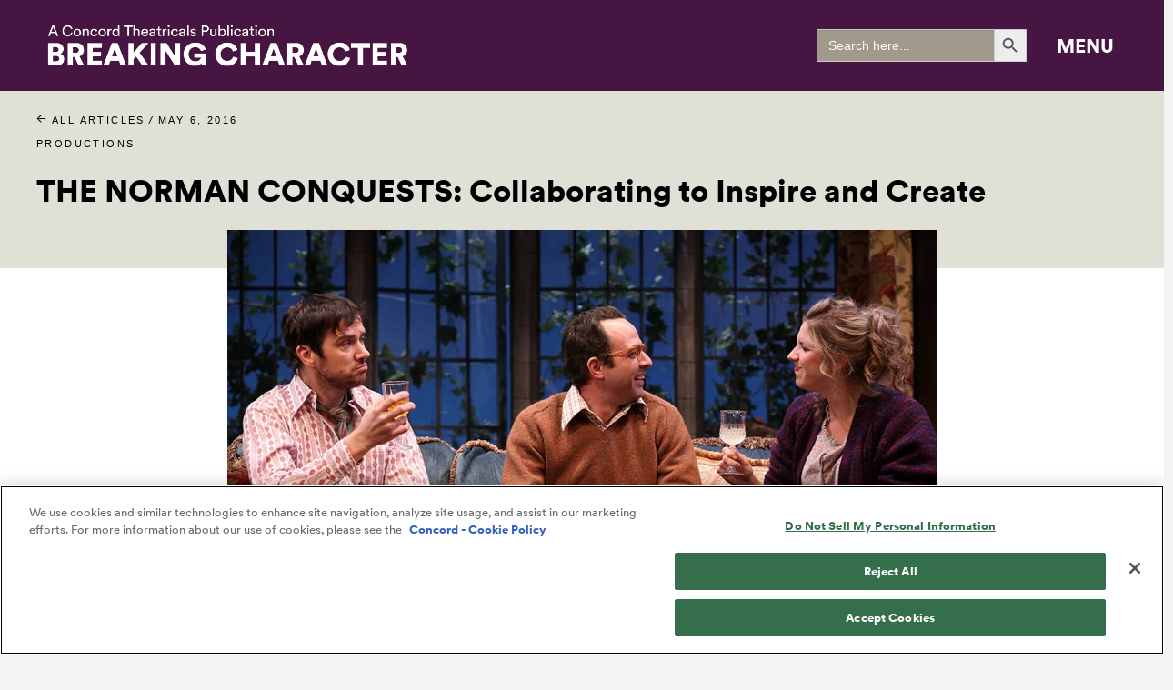

--- FILE ---
content_type: text/html; charset=UTF-8
request_url: https://breakingcharacter.com/the-norman-conquests-collaborating-to-inspire-and-create/
body_size: 25679
content:
<!DOCTYPE html>
<html class="no-js" lang="en-US" prefix="og: https://ogp.me/ns#">
<head>
<meta charset="UTF-8">
<meta name="viewport" content="width=device-width, initial-scale=1.0">
<link rel="pingback" href="https://breakingcharacter.com/xmlrpc.php">
	<style>img:is([sizes="auto" i], [sizes^="auto," i]) { contain-intrinsic-size: 3000px 1500px }</style>
	
<!-- Search Engine Optimization by Rank Math PRO - https://rankmath.com/ -->
<title>THE NORMAN CONQUESTS: Collaborating to Inspire and Create - Breaking Character</title>
<meta name="description" content="In a first-ever collaboration by three professional Vermont theaters, Alan Ayckbourn’s THE NORMAN CONQUESTS will be produced in rotation this spring and summer. Learn more!"/>
<meta name="robots" content="index, follow, max-snippet:-1, max-video-preview:-1, max-image-preview:large"/>
<link rel="canonical" href="https://breakingcharacter.com/the-norman-conquests-collaborating-to-inspire-and-create/" />
<meta property="og:locale" content="en_US" />
<meta property="og:type" content="article" />
<meta property="og:title" content="THE NORMAN CONQUESTS: Collaborating to Inspire and Create - Breaking Character" />
<meta property="og:description" content="In a first-ever collaboration by three professional Vermont theaters, Alan Ayckbourn’s THE NORMAN CONQUESTS will be produced in rotation this spring and summer. Learn more!" />
<meta property="og:url" content="https://breakingcharacter.com/the-norman-conquests-collaborating-to-inspire-and-create/" />
<meta property="og:site_name" content="Breaking Character" />
<meta property="article:tag" content="Plays" />
<meta property="article:tag" content="Regional Theatre" />
<meta property="article:section" content="Productions" />
<meta property="og:updated_time" content="2023-07-20T18:37:19+00:00" />
<meta property="og:image" content="https://breakingcharacter.com/wp-content/uploads/2016/05/THENORMANCONQUESTSCollaboratingtoInspireandCreate_INC_May2016-2.jpg" />
<meta property="og:image:secure_url" content="https://breakingcharacter.com/wp-content/uploads/2016/05/THENORMANCONQUESTSCollaboratingtoInspireandCreate_INC_May2016-2.jpg" />
<meta property="og:image:width" content="1000" />
<meta property="og:image:height" content="667" />
<meta property="og:image:alt" content="THE NORMAN CONQUESTS: Collaborating to Inspire and Create" />
<meta property="og:image:type" content="image/jpeg" />
<meta property="article:published_time" content="2016-05-06T21:06:00+00:00" />
<meta property="article:modified_time" content="2023-07-20T18:37:19+00:00" />
<meta name="twitter:card" content="summary_large_image" />
<meta name="twitter:title" content="THE NORMAN CONQUESTS: Collaborating to Inspire and Create - Breaking Character" />
<meta name="twitter:description" content="In a first-ever collaboration by three professional Vermont theaters, Alan Ayckbourn’s THE NORMAN CONQUESTS will be produced in rotation this spring and summer. Learn more!" />
<meta name="twitter:image" content="https://breakingcharacter.com/wp-content/uploads/2016/05/THENORMANCONQUESTSCollaboratingtoInspireandCreate_INC_May2016-2.jpg" />
<meta name="twitter:label1" content="Written by" />
<meta name="twitter:data1" content="Heidi Synott" />
<meta name="twitter:label2" content="Time to read" />
<meta name="twitter:data2" content="5 minutes" />
<script type="application/ld+json" class="rank-math-schema-pro">{"@context":"https://schema.org","@graph":[{"@type":["Person","Organization"],"@id":"https://breakingcharacter.com/#person","name":"Breaking Character"},{"@type":"WebSite","@id":"https://breakingcharacter.com/#website","url":"https://breakingcharacter.com","name":"Breaking Character","publisher":{"@id":"https://breakingcharacter.com/#person"},"inLanguage":"en-US"},{"@type":"ImageObject","@id":"https://breakingcharacter.com/wp-content/uploads/2016/05/THENORMANCONQUESTSCollaboratingtoInspireandCreate_INC_May2016-2.jpg","url":"https://breakingcharacter.com/wp-content/uploads/2016/05/THENORMANCONQUESTSCollaboratingtoInspireandCreate_INC_May2016-2.jpg","width":"1000","height":"667","inLanguage":"en-US"},{"@type":"WebPage","@id":"https://breakingcharacter.com/the-norman-conquests-collaborating-to-inspire-and-create/#webpage","url":"https://breakingcharacter.com/the-norman-conquests-collaborating-to-inspire-and-create/","name":"THE NORMAN CONQUESTS: Collaborating to Inspire and Create - Breaking Character","datePublished":"2016-05-06T21:06:00+00:00","dateModified":"2023-07-20T18:37:19+00:00","isPartOf":{"@id":"https://breakingcharacter.com/#website"},"primaryImageOfPage":{"@id":"https://breakingcharacter.com/wp-content/uploads/2016/05/THENORMANCONQUESTSCollaboratingtoInspireandCreate_INC_May2016-2.jpg"},"inLanguage":"en-US"},{"@type":"Person","@id":"https://breakingcharacter.com/author/heidisynott/","name":"Heidi Synott","url":"https://breakingcharacter.com/author/heidisynott/","image":{"@type":"ImageObject","@id":"https://breakingcharacter.com/wp-content/uploads/2023/08/cropped-BCAuthorHeadshotPlaceholder-96x96.jpg","url":"https://breakingcharacter.com/wp-content/uploads/2023/08/cropped-BCAuthorHeadshotPlaceholder-96x96.jpg","caption":"Heidi Synott","inLanguage":"en-US"}},{"@type":"BlogPosting","headline":"THE NORMAN CONQUESTS: Collaborating to Inspire and Create - Breaking Character","datePublished":"2016-05-06T21:06:00+00:00","dateModified":"2023-07-20T18:37:19+00:00","articleSection":"Productions","author":{"@id":"https://breakingcharacter.com/author/heidisynott/","name":"Heidi Synott"},"publisher":{"@id":"https://breakingcharacter.com/#person"},"description":"In a first-ever collaboration by three professional Vermont theaters, Alan Ayckbourn\u2019s THE NORMAN CONQUESTS will be produced in rotation this spring and summer. Learn more!","name":"THE NORMAN CONQUESTS: Collaborating to Inspire and Create - Breaking Character","@id":"https://breakingcharacter.com/the-norman-conquests-collaborating-to-inspire-and-create/#richSnippet","isPartOf":{"@id":"https://breakingcharacter.com/the-norman-conquests-collaborating-to-inspire-and-create/#webpage"},"image":{"@id":"https://breakingcharacter.com/wp-content/uploads/2016/05/THENORMANCONQUESTSCollaboratingtoInspireandCreate_INC_May2016-2.jpg"},"inLanguage":"en-US","mainEntityOfPage":{"@id":"https://breakingcharacter.com/the-norman-conquests-collaborating-to-inspire-and-create/#webpage"}}]}</script>
<!-- /Rank Math WordPress SEO plugin -->

<link rel="alternate" type="application/rss+xml" title="Breaking Character &raquo; Feed" href="https://breakingcharacter.com/feed/" />
<script type="text/javascript">
/* <![CDATA[ */
window._wpemojiSettings = {"baseUrl":"https:\/\/s.w.org\/images\/core\/emoji\/16.0.1\/72x72\/","ext":".png","svgUrl":"https:\/\/s.w.org\/images\/core\/emoji\/16.0.1\/svg\/","svgExt":".svg","source":{"concatemoji":"https:\/\/breakingcharacter.com\/wp-includes\/js\/wp-emoji-release.min.js?ver=6.8.3"}};
/*! This file is auto-generated */
!function(s,n){var o,i,e;function c(e){try{var t={supportTests:e,timestamp:(new Date).valueOf()};sessionStorage.setItem(o,JSON.stringify(t))}catch(e){}}function p(e,t,n){e.clearRect(0,0,e.canvas.width,e.canvas.height),e.fillText(t,0,0);var t=new Uint32Array(e.getImageData(0,0,e.canvas.width,e.canvas.height).data),a=(e.clearRect(0,0,e.canvas.width,e.canvas.height),e.fillText(n,0,0),new Uint32Array(e.getImageData(0,0,e.canvas.width,e.canvas.height).data));return t.every(function(e,t){return e===a[t]})}function u(e,t){e.clearRect(0,0,e.canvas.width,e.canvas.height),e.fillText(t,0,0);for(var n=e.getImageData(16,16,1,1),a=0;a<n.data.length;a++)if(0!==n.data[a])return!1;return!0}function f(e,t,n,a){switch(t){case"flag":return n(e,"\ud83c\udff3\ufe0f\u200d\u26a7\ufe0f","\ud83c\udff3\ufe0f\u200b\u26a7\ufe0f")?!1:!n(e,"\ud83c\udde8\ud83c\uddf6","\ud83c\udde8\u200b\ud83c\uddf6")&&!n(e,"\ud83c\udff4\udb40\udc67\udb40\udc62\udb40\udc65\udb40\udc6e\udb40\udc67\udb40\udc7f","\ud83c\udff4\u200b\udb40\udc67\u200b\udb40\udc62\u200b\udb40\udc65\u200b\udb40\udc6e\u200b\udb40\udc67\u200b\udb40\udc7f");case"emoji":return!a(e,"\ud83e\udedf")}return!1}function g(e,t,n,a){var r="undefined"!=typeof WorkerGlobalScope&&self instanceof WorkerGlobalScope?new OffscreenCanvas(300,150):s.createElement("canvas"),o=r.getContext("2d",{willReadFrequently:!0}),i=(o.textBaseline="top",o.font="600 32px Arial",{});return e.forEach(function(e){i[e]=t(o,e,n,a)}),i}function t(e){var t=s.createElement("script");t.src=e,t.defer=!0,s.head.appendChild(t)}"undefined"!=typeof Promise&&(o="wpEmojiSettingsSupports",i=["flag","emoji"],n.supports={everything:!0,everythingExceptFlag:!0},e=new Promise(function(e){s.addEventListener("DOMContentLoaded",e,{once:!0})}),new Promise(function(t){var n=function(){try{var e=JSON.parse(sessionStorage.getItem(o));if("object"==typeof e&&"number"==typeof e.timestamp&&(new Date).valueOf()<e.timestamp+604800&&"object"==typeof e.supportTests)return e.supportTests}catch(e){}return null}();if(!n){if("undefined"!=typeof Worker&&"undefined"!=typeof OffscreenCanvas&&"undefined"!=typeof URL&&URL.createObjectURL&&"undefined"!=typeof Blob)try{var e="postMessage("+g.toString()+"("+[JSON.stringify(i),f.toString(),p.toString(),u.toString()].join(",")+"));",a=new Blob([e],{type:"text/javascript"}),r=new Worker(URL.createObjectURL(a),{name:"wpTestEmojiSupports"});return void(r.onmessage=function(e){c(n=e.data),r.terminate(),t(n)})}catch(e){}c(n=g(i,f,p,u))}t(n)}).then(function(e){for(var t in e)n.supports[t]=e[t],n.supports.everything=n.supports.everything&&n.supports[t],"flag"!==t&&(n.supports.everythingExceptFlag=n.supports.everythingExceptFlag&&n.supports[t]);n.supports.everythingExceptFlag=n.supports.everythingExceptFlag&&!n.supports.flag,n.DOMReady=!1,n.readyCallback=function(){n.DOMReady=!0}}).then(function(){return e}).then(function(){var e;n.supports.everything||(n.readyCallback(),(e=n.source||{}).concatemoji?t(e.concatemoji):e.wpemoji&&e.twemoji&&(t(e.twemoji),t(e.wpemoji)))}))}((window,document),window._wpemojiSettings);
/* ]]> */
</script>
<style id='wp-emoji-styles-inline-css' type='text/css'>

	img.wp-smiley, img.emoji {
		display: inline !important;
		border: none !important;
		box-shadow: none !important;
		height: 1em !important;
		width: 1em !important;
		margin: 0 0.07em !important;
		vertical-align: -0.1em !important;
		background: none !important;
		padding: 0 !important;
	}
</style>
<link rel='stylesheet' id='wp-block-library-css' href='https://breakingcharacter.com/wp-includes/css/dist/block-library/style.min.css?ver=6.8.3' type='text/css' media='all' />
<style id='wp-block-library-theme-inline-css' type='text/css'>
.wp-block-audio :where(figcaption){color:#555;font-size:13px;text-align:center}.is-dark-theme .wp-block-audio :where(figcaption){color:#ffffffa6}.wp-block-audio{margin:0 0 1em}.wp-block-code{border:1px solid #ccc;border-radius:4px;font-family:Menlo,Consolas,monaco,monospace;padding:.8em 1em}.wp-block-embed :where(figcaption){color:#555;font-size:13px;text-align:center}.is-dark-theme .wp-block-embed :where(figcaption){color:#ffffffa6}.wp-block-embed{margin:0 0 1em}.blocks-gallery-caption{color:#555;font-size:13px;text-align:center}.is-dark-theme .blocks-gallery-caption{color:#ffffffa6}:root :where(.wp-block-image figcaption){color:#555;font-size:13px;text-align:center}.is-dark-theme :root :where(.wp-block-image figcaption){color:#ffffffa6}.wp-block-image{margin:0 0 1em}.wp-block-pullquote{border-bottom:4px solid;border-top:4px solid;color:currentColor;margin-bottom:1.75em}.wp-block-pullquote cite,.wp-block-pullquote footer,.wp-block-pullquote__citation{color:currentColor;font-size:.8125em;font-style:normal;text-transform:uppercase}.wp-block-quote{border-left:.25em solid;margin:0 0 1.75em;padding-left:1em}.wp-block-quote cite,.wp-block-quote footer{color:currentColor;font-size:.8125em;font-style:normal;position:relative}.wp-block-quote:where(.has-text-align-right){border-left:none;border-right:.25em solid;padding-left:0;padding-right:1em}.wp-block-quote:where(.has-text-align-center){border:none;padding-left:0}.wp-block-quote.is-large,.wp-block-quote.is-style-large,.wp-block-quote:where(.is-style-plain){border:none}.wp-block-search .wp-block-search__label{font-weight:700}.wp-block-search__button{border:1px solid #ccc;padding:.375em .625em}:where(.wp-block-group.has-background){padding:1.25em 2.375em}.wp-block-separator.has-css-opacity{opacity:.4}.wp-block-separator{border:none;border-bottom:2px solid;margin-left:auto;margin-right:auto}.wp-block-separator.has-alpha-channel-opacity{opacity:1}.wp-block-separator:not(.is-style-wide):not(.is-style-dots){width:100px}.wp-block-separator.has-background:not(.is-style-dots){border-bottom:none;height:1px}.wp-block-separator.has-background:not(.is-style-wide):not(.is-style-dots){height:2px}.wp-block-table{margin:0 0 1em}.wp-block-table td,.wp-block-table th{word-break:normal}.wp-block-table :where(figcaption){color:#555;font-size:13px;text-align:center}.is-dark-theme .wp-block-table :where(figcaption){color:#ffffffa6}.wp-block-video :where(figcaption){color:#555;font-size:13px;text-align:center}.is-dark-theme .wp-block-video :where(figcaption){color:#ffffffa6}.wp-block-video{margin:0 0 1em}:root :where(.wp-block-template-part.has-background){margin-bottom:0;margin-top:0;padding:1.25em 2.375em}
</style>
<style id='classic-theme-styles-inline-css' type='text/css'>
/*! This file is auto-generated */
.wp-block-button__link{color:#fff;background-color:#32373c;border-radius:9999px;box-shadow:none;text-decoration:none;padding:calc(.667em + 2px) calc(1.333em + 2px);font-size:1.125em}.wp-block-file__button{background:#32373c;color:#fff;text-decoration:none}
</style>
<style id='global-styles-inline-css' type='text/css'>
:root{--wp--preset--aspect-ratio--square: 1;--wp--preset--aspect-ratio--4-3: 4/3;--wp--preset--aspect-ratio--3-4: 3/4;--wp--preset--aspect-ratio--3-2: 3/2;--wp--preset--aspect-ratio--2-3: 2/3;--wp--preset--aspect-ratio--16-9: 16/9;--wp--preset--aspect-ratio--9-16: 9/16;--wp--preset--color--black: #000000;--wp--preset--color--cyan-bluish-gray: #abb8c3;--wp--preset--color--white: #ffffff;--wp--preset--color--pale-pink: #f78da7;--wp--preset--color--vivid-red: #cf2e2e;--wp--preset--color--luminous-vivid-orange: #ff6900;--wp--preset--color--luminous-vivid-amber: #fcb900;--wp--preset--color--light-green-cyan: #7bdcb5;--wp--preset--color--vivid-green-cyan: #00d084;--wp--preset--color--pale-cyan-blue: #8ed1fc;--wp--preset--color--vivid-cyan-blue: #0693e3;--wp--preset--color--vivid-purple: #9b51e0;--wp--preset--gradient--vivid-cyan-blue-to-vivid-purple: linear-gradient(135deg,rgba(6,147,227,1) 0%,rgb(155,81,224) 100%);--wp--preset--gradient--light-green-cyan-to-vivid-green-cyan: linear-gradient(135deg,rgb(122,220,180) 0%,rgb(0,208,130) 100%);--wp--preset--gradient--luminous-vivid-amber-to-luminous-vivid-orange: linear-gradient(135deg,rgba(252,185,0,1) 0%,rgba(255,105,0,1) 100%);--wp--preset--gradient--luminous-vivid-orange-to-vivid-red: linear-gradient(135deg,rgba(255,105,0,1) 0%,rgb(207,46,46) 100%);--wp--preset--gradient--very-light-gray-to-cyan-bluish-gray: linear-gradient(135deg,rgb(238,238,238) 0%,rgb(169,184,195) 100%);--wp--preset--gradient--cool-to-warm-spectrum: linear-gradient(135deg,rgb(74,234,220) 0%,rgb(151,120,209) 20%,rgb(207,42,186) 40%,rgb(238,44,130) 60%,rgb(251,105,98) 80%,rgb(254,248,76) 100%);--wp--preset--gradient--blush-light-purple: linear-gradient(135deg,rgb(255,206,236) 0%,rgb(152,150,240) 100%);--wp--preset--gradient--blush-bordeaux: linear-gradient(135deg,rgb(254,205,165) 0%,rgb(254,45,45) 50%,rgb(107,0,62) 100%);--wp--preset--gradient--luminous-dusk: linear-gradient(135deg,rgb(255,203,112) 0%,rgb(199,81,192) 50%,rgb(65,88,208) 100%);--wp--preset--gradient--pale-ocean: linear-gradient(135deg,rgb(255,245,203) 0%,rgb(182,227,212) 50%,rgb(51,167,181) 100%);--wp--preset--gradient--electric-grass: linear-gradient(135deg,rgb(202,248,128) 0%,rgb(113,206,126) 100%);--wp--preset--gradient--midnight: linear-gradient(135deg,rgb(2,3,129) 0%,rgb(40,116,252) 100%);--wp--preset--font-size--small: 13px;--wp--preset--font-size--medium: 20px;--wp--preset--font-size--large: 36px;--wp--preset--font-size--x-large: 42px;--wp--preset--spacing--20: 0.44rem;--wp--preset--spacing--30: 0.67rem;--wp--preset--spacing--40: 1rem;--wp--preset--spacing--50: 1.5rem;--wp--preset--spacing--60: 2.25rem;--wp--preset--spacing--70: 3.38rem;--wp--preset--spacing--80: 5.06rem;--wp--preset--shadow--natural: 6px 6px 9px rgba(0, 0, 0, 0.2);--wp--preset--shadow--deep: 12px 12px 50px rgba(0, 0, 0, 0.4);--wp--preset--shadow--sharp: 6px 6px 0px rgba(0, 0, 0, 0.2);--wp--preset--shadow--outlined: 6px 6px 0px -3px rgba(255, 255, 255, 1), 6px 6px rgba(0, 0, 0, 1);--wp--preset--shadow--crisp: 6px 6px 0px rgba(0, 0, 0, 1);}:where(.is-layout-flex){gap: 0.5em;}:where(.is-layout-grid){gap: 0.5em;}body .is-layout-flex{display: flex;}.is-layout-flex{flex-wrap: wrap;align-items: center;}.is-layout-flex > :is(*, div){margin: 0;}body .is-layout-grid{display: grid;}.is-layout-grid > :is(*, div){margin: 0;}:where(.wp-block-columns.is-layout-flex){gap: 2em;}:where(.wp-block-columns.is-layout-grid){gap: 2em;}:where(.wp-block-post-template.is-layout-flex){gap: 1.25em;}:where(.wp-block-post-template.is-layout-grid){gap: 1.25em;}.has-black-color{color: var(--wp--preset--color--black) !important;}.has-cyan-bluish-gray-color{color: var(--wp--preset--color--cyan-bluish-gray) !important;}.has-white-color{color: var(--wp--preset--color--white) !important;}.has-pale-pink-color{color: var(--wp--preset--color--pale-pink) !important;}.has-vivid-red-color{color: var(--wp--preset--color--vivid-red) !important;}.has-luminous-vivid-orange-color{color: var(--wp--preset--color--luminous-vivid-orange) !important;}.has-luminous-vivid-amber-color{color: var(--wp--preset--color--luminous-vivid-amber) !important;}.has-light-green-cyan-color{color: var(--wp--preset--color--light-green-cyan) !important;}.has-vivid-green-cyan-color{color: var(--wp--preset--color--vivid-green-cyan) !important;}.has-pale-cyan-blue-color{color: var(--wp--preset--color--pale-cyan-blue) !important;}.has-vivid-cyan-blue-color{color: var(--wp--preset--color--vivid-cyan-blue) !important;}.has-vivid-purple-color{color: var(--wp--preset--color--vivid-purple) !important;}.has-black-background-color{background-color: var(--wp--preset--color--black) !important;}.has-cyan-bluish-gray-background-color{background-color: var(--wp--preset--color--cyan-bluish-gray) !important;}.has-white-background-color{background-color: var(--wp--preset--color--white) !important;}.has-pale-pink-background-color{background-color: var(--wp--preset--color--pale-pink) !important;}.has-vivid-red-background-color{background-color: var(--wp--preset--color--vivid-red) !important;}.has-luminous-vivid-orange-background-color{background-color: var(--wp--preset--color--luminous-vivid-orange) !important;}.has-luminous-vivid-amber-background-color{background-color: var(--wp--preset--color--luminous-vivid-amber) !important;}.has-light-green-cyan-background-color{background-color: var(--wp--preset--color--light-green-cyan) !important;}.has-vivid-green-cyan-background-color{background-color: var(--wp--preset--color--vivid-green-cyan) !important;}.has-pale-cyan-blue-background-color{background-color: var(--wp--preset--color--pale-cyan-blue) !important;}.has-vivid-cyan-blue-background-color{background-color: var(--wp--preset--color--vivid-cyan-blue) !important;}.has-vivid-purple-background-color{background-color: var(--wp--preset--color--vivid-purple) !important;}.has-black-border-color{border-color: var(--wp--preset--color--black) !important;}.has-cyan-bluish-gray-border-color{border-color: var(--wp--preset--color--cyan-bluish-gray) !important;}.has-white-border-color{border-color: var(--wp--preset--color--white) !important;}.has-pale-pink-border-color{border-color: var(--wp--preset--color--pale-pink) !important;}.has-vivid-red-border-color{border-color: var(--wp--preset--color--vivid-red) !important;}.has-luminous-vivid-orange-border-color{border-color: var(--wp--preset--color--luminous-vivid-orange) !important;}.has-luminous-vivid-amber-border-color{border-color: var(--wp--preset--color--luminous-vivid-amber) !important;}.has-light-green-cyan-border-color{border-color: var(--wp--preset--color--light-green-cyan) !important;}.has-vivid-green-cyan-border-color{border-color: var(--wp--preset--color--vivid-green-cyan) !important;}.has-pale-cyan-blue-border-color{border-color: var(--wp--preset--color--pale-cyan-blue) !important;}.has-vivid-cyan-blue-border-color{border-color: var(--wp--preset--color--vivid-cyan-blue) !important;}.has-vivid-purple-border-color{border-color: var(--wp--preset--color--vivid-purple) !important;}.has-vivid-cyan-blue-to-vivid-purple-gradient-background{background: var(--wp--preset--gradient--vivid-cyan-blue-to-vivid-purple) !important;}.has-light-green-cyan-to-vivid-green-cyan-gradient-background{background: var(--wp--preset--gradient--light-green-cyan-to-vivid-green-cyan) !important;}.has-luminous-vivid-amber-to-luminous-vivid-orange-gradient-background{background: var(--wp--preset--gradient--luminous-vivid-amber-to-luminous-vivid-orange) !important;}.has-luminous-vivid-orange-to-vivid-red-gradient-background{background: var(--wp--preset--gradient--luminous-vivid-orange-to-vivid-red) !important;}.has-very-light-gray-to-cyan-bluish-gray-gradient-background{background: var(--wp--preset--gradient--very-light-gray-to-cyan-bluish-gray) !important;}.has-cool-to-warm-spectrum-gradient-background{background: var(--wp--preset--gradient--cool-to-warm-spectrum) !important;}.has-blush-light-purple-gradient-background{background: var(--wp--preset--gradient--blush-light-purple) !important;}.has-blush-bordeaux-gradient-background{background: var(--wp--preset--gradient--blush-bordeaux) !important;}.has-luminous-dusk-gradient-background{background: var(--wp--preset--gradient--luminous-dusk) !important;}.has-pale-ocean-gradient-background{background: var(--wp--preset--gradient--pale-ocean) !important;}.has-electric-grass-gradient-background{background: var(--wp--preset--gradient--electric-grass) !important;}.has-midnight-gradient-background{background: var(--wp--preset--gradient--midnight) !important;}.has-small-font-size{font-size: var(--wp--preset--font-size--small) !important;}.has-medium-font-size{font-size: var(--wp--preset--font-size--medium) !important;}.has-large-font-size{font-size: var(--wp--preset--font-size--large) !important;}.has-x-large-font-size{font-size: var(--wp--preset--font-size--x-large) !important;}
:where(.wp-block-post-template.is-layout-flex){gap: 1.25em;}:where(.wp-block-post-template.is-layout-grid){gap: 1.25em;}
:where(.wp-block-columns.is-layout-flex){gap: 2em;}:where(.wp-block-columns.is-layout-grid){gap: 2em;}
:root :where(.wp-block-pullquote){font-size: 1.5em;line-height: 1.6;}
</style>
<link rel='stylesheet' id='toc-screen-css' href='https://breakingcharacter.com/wp-content/plugins/table-of-contents-plus/screen.min.css?ver=2411.1' type='text/css' media='all' />
<link rel='stylesheet' id='ivory-search-styles-css' href='https://breakingcharacter.com/wp-content/plugins/add-search-to-menu-premium/public/css/ivory-search.min.css?ver=5.5.12' type='text/css' media='all' />
<link rel='stylesheet' id='x-stack-css' href='https://breakingcharacter.com/wp-content/themes/pro/framework/dist/css/site/stacks/integrity-light.css?ver=6.7.10' type='text/css' media='all' />
<link rel='stylesheet' id='x-child-css' href='https://breakingcharacter.com/wp-content/themes/pro-child/style.css?ver=6.7.10' type='text/css' media='all' />
<style id='cs-inline-css' type='text/css'>
@media (min-width:1200px){.x-hide-xl{display:none !important;}}@media (min-width:979px) and (max-width:1199px){.x-hide-lg{display:none !important;}}@media (min-width:767px) and (max-width:978px){.x-hide-md{display:none !important;}}@media (min-width:480px) and (max-width:766px){.x-hide-sm{display:none !important;}}@media (max-width:479px){.x-hide-xs{display:none !important;}} a,h1 a:hover,h2 a:hover,h3 a:hover,h4 a:hover,h5 a:hover,h6 a:hover,.x-breadcrumb-wrap a:hover,.widget ul li a:hover,.widget ol li a:hover,.widget.widget_text ul li a,.widget.widget_text ol li a,.widget_nav_menu .current-menu-item > a,.x-accordion-heading .x-accordion-toggle:hover,.x-comment-author a:hover,.x-comment-time:hover,.x-recent-posts a:hover .h-recent-posts{color:#2C8DFF;}a:hover,.widget.widget_text ul li a:hover,.widget.widget_text ol li a:hover,.x-twitter-widget ul li a:hover{color:#471542;}.rev_slider_wrapper,a.x-img-thumbnail:hover,.x-slider-container.below,.page-template-template-blank-3-php .x-slider-container.above,.page-template-template-blank-6-php .x-slider-container.above{border-color:#2C8DFF;}.entry-thumb:before,.x-pagination span.current,.woocommerce-pagination span[aria-current],.flex-direction-nav a,.flex-control-nav a:hover,.flex-control-nav a.flex-active,.mejs-time-current,.x-dropcap,.x-skill-bar .bar,.x-pricing-column.featured h2,.h-comments-title small,.x-entry-share .x-share:hover,.x-highlight,.x-recent-posts .x-recent-posts-img:after{background-color:#2C8DFF;}.x-nav-tabs > .active > a,.x-nav-tabs > .active > a:hover{box-shadow:inset 0 3px 0 0 #2C8DFF;}.x-main{width:calc(72% - 2.463055%);}.x-sidebar{width:calc(100% - 2.463055% - 72%);}.x-comment-author,.x-comment-time,.comment-form-author label,.comment-form-email label,.comment-form-url label,.comment-form-rating label,.comment-form-comment label,.widget_calendar #wp-calendar caption,.widget.widget_rss li .rsswidget{font-family:"circular",sans-serif;font-weight:900;}.p-landmark-sub,.p-meta,input,button,select,textarea{font-family:"circular",sans-serif;}.widget ul li a,.widget ol li a,.x-comment-time{color:rgb(55,55,55);}.widget_text ol li a,.widget_text ul li a{color:#2C8DFF;}.widget_text ol li a:hover,.widget_text ul li a:hover{color:#471542;}.comment-form-author label,.comment-form-email label,.comment-form-url label,.comment-form-rating label,.comment-form-comment label,.widget_calendar #wp-calendar th,.p-landmark-sub strong,.widget_tag_cloud .tagcloud a:hover,.widget_tag_cloud .tagcloud a:active,.entry-footer a:hover,.entry-footer a:active,.x-breadcrumbs .current,.x-comment-author,.x-comment-author a{color:#272727;}.widget_calendar #wp-calendar th{border-color:#272727;}.h-feature-headline span i{background-color:#272727;}@media (max-width:978.98px){}html{font-size:11px;}@media (min-width:479px){html{font-size:12px;}}@media (min-width:766px){html{font-size:14px;}}@media (min-width:978px){html{font-size:14px;}}@media (min-width:1199px){html{font-size:14px;}}body{font-style:normal;font-weight:400;color:rgb(55,55,55);background-color:#f3f3f3;}.w-b{font-weight:400 !important;}h1,h2,h3,h4,h5,h6,.h1,.h2,.h3,.h4,.h5,.h6,.x-text-headline{font-family:"circular",sans-serif;font-style:normal;font-weight:900;}h1,.h1{letter-spacing:0em;}h2,.h2{letter-spacing:0em;}h3,.h3{letter-spacing:0em;}h4,.h4{letter-spacing:0em;}h5,.h5{letter-spacing:0em;}h6,.h6{letter-spacing:0em;}.w-h{font-weight:900 !important;}.x-container.width{width:95%;}.x-container.max{max-width:1400px;}.x-bar-content.x-container.width{flex-basis:95%;}.x-main.full{float:none;clear:both;display:block;width:auto;}@media (max-width:978.98px){.x-main.full,.x-main.left,.x-main.right,.x-sidebar.left,.x-sidebar.right{float:none;display:block;width:auto !important;}}.entry-header,.entry-content{font-size:1.25rem;}body,input,button,select,textarea{font-family:"circular",sans-serif;}h1,h2,h3,h4,h5,h6,.h1,.h2,.h3,.h4,.h5,.h6,h1 a,h2 a,h3 a,h4 a,h5 a,h6 a,.h1 a,.h2 a,.h3 a,.h4 a,.h5 a,.h6 a,blockquote{color:#272727;}.cfc-h-tx{color:#272727 !important;}.cfc-h-bd{border-color:#272727 !important;}.cfc-h-bg{background-color:#272727 !important;}.cfc-b-tx{color:rgb(55,55,55) !important;}.cfc-b-bd{border-color:rgb(55,55,55) !important;}.cfc-b-bg{background-color:rgb(55,55,55) !important;}.x-btn,.button,[type="submit"]{color:#ffffff;border-color:transparent;background-color:#a1998b;text-shadow:0 0.075em 0.075em rgba(0,0,0,0.5);border-radius:0.25em;}.x-btn:hover,.button:hover,[type="submit"]:hover{color:#ffffff;border-color:transparent;background-color:#471542;text-shadow:0 0.075em 0.075em rgba(0,0,0,0.5);}.x-btn.x-btn-real,.x-btn.x-btn-real:hover{margin-bottom:0.25em;text-shadow:0 0.075em 0.075em rgba(0,0,0,0.65);}.x-btn.x-btn-real{box-shadow:0 0.25em 0 0 #a71000,0 4px 9px rgba(0,0,0,0.75);}.x-btn.x-btn-real:hover{box-shadow:0 0.25em 0 0 #a71000,0 4px 9px rgba(0,0,0,0.75);}.x-btn.x-btn-flat,.x-btn.x-btn-flat:hover{margin-bottom:0;text-shadow:0 0.075em 0.075em rgba(0,0,0,0.65);box-shadow:none;}.x-btn.x-btn-transparent,.x-btn.x-btn-transparent:hover{margin-bottom:0;border-width:3px;text-shadow:none;text-transform:uppercase;background-color:transparent;box-shadow:none;}.bg .mejs-container,.x-video .mejs-container{position:unset !important;} .m1u1-0.x-section{margin-top:0px;margin-right:0px;margin-bottom:0px;margin-left:0px;border-top-width:0;border-right-width:0;border-bottom-width:0;border-left-width:0;z-index:auto;}.m1u1-1.x-section{padding-top:1.75rem;padding-bottom:1.75rem;background-color:#e0e0d6;}.m1u1-2.x-section{padding-right:2rem;padding-left:2rem;}.m1u1-3.x-section{padding-top:0px;padding-bottom:0px;}.m1u1-4.x-section{padding-right:0px;padding-left:0px;}.m1u1-5.x-section{background-color:#ffffff;}.m1u1-6.x-section{padding-top:3rem;padding-bottom:3rem;}.m1u1-7.x-section{padding-top:65px;padding-bottom:65px;}.m1u1-8{transition-duration:0ms;}.m1u1-8 .x-anchor-text-primary {transition-duration:0ms;}.m1u1-8 .x-anchor-text-secondary {transition-duration:0ms;}.m1u1-8 .x-graphic-child {transition-duration:0ms;}:where(body:not(.tco-disable-effects)) .m1u1-9:is(.x-effect-exit,.x-effect-entering,.x-effect-exiting) {animation-delay:150ms;transition-delay:150ms;}:where(body:not(.tco-disable-effects)) .m1u1-a:is(.x-effect-exit,.x-effect-entering,.x-effect-exiting) {animation-duration:450ms;animation-timing-function:cubic-bezier(0.680,-0.550,0.265,1.550);transition-duration:450ms;transition-timing-function:cubic-bezier(0.680,-0.550,0.265,1.550);}.m1u1-b:is(.x-effect-enter){opacity:1;}:where(body:not(.tco-disable-effects)) .m1u1-b:is(.x-effect-exit){opacity:0;}.m1u1-c:is(.x-effect-enter){transform:translate3d(0,0,0);}:where(body:not(.tco-disable-effects)) .m1u1-c:is(.x-effect-exit){transform:translate3d(0,-1rem,0);}:where(body:not(.tco-disable-effects)) .m1u1-d:is(.x-effect-exit,.x-effect-entering,.x-effect-exiting) {animation-delay:300ms;transition-delay:300ms;}.m1u1-d:is(.x-effect-enter){transform:translate3d(0,-8%,0) rotateZ(90deg);}:where(body:not(.tco-disable-effects)) .m1u1-d:is(.x-effect-exit){transform:translate3d(0,-1rem,0) rotateZ(1deg);}:where(body:not(.tco-disable-effects)) .m1u1-e:is(.x-effect-exit,.x-effect-entering,.x-effect-exiting) {animation-delay:500ms;transition-delay:500ms;}:where(body:not(.tco-disable-effects)) .m1u1-f:is(.x-effect-exit,.x-effect-entering,.x-effect-exiting) {animation-duration:1000ms;transition-duration:1000ms;}:where(body:not(.tco-disable-effects)) .m1u1-g:is(.x-effect-exit,.x-effect-entering,.x-effect-exiting) {animation-timing-function:cubic-bezier(0.400,0.000,0.200,1.000);transition-timing-function:cubic-bezier(0.400,0.000,0.200,1.000);}.m1u1-g:is(.x-effect-enter){transform:translate(0px,0px);}:where(body:not(.tco-disable-effects)) .m1u1-g:is(.x-effect-exit){transform:translate(0px,1rem);}:where(body:not(.tco-disable-effects)) .m1u1-h:is(.x-effect-exit,.x-effect-entering,.x-effect-exiting) {animation-delay:450ms;transition-delay:450ms;}.m1u1-i{transition-duration:222ms;}.m1u1-i .x-anchor-text-primary {transition-duration:222ms;}.m1u1-i .x-anchor-text-secondary {transition-duration:222ms;}.m1u1-i .x-graphic-child {transition-duration:222ms;}:where(body:not(.tco-disable-effects)) .m1u1-j:is(.x-effect-exit,.x-effect-entering,.x-effect-exiting) {animation-delay:0ms;transition-delay:0ms;}.m1u1-k{transform-origin:0% 50%;}:where(body:not(.tco-disable-effects)) .m1u1-k:is(.x-effect-exit,.x-effect-entering,.x-effect-exiting) {animation-timing-function:cubic-bezier(0.770,0.000,0.175,1.000);transition-timing-function:cubic-bezier(0.770,0.000,0.175,1.000);}.m1u1-k:is(.x-effect-enter){transform:scale(1);}:where(body:not(.tco-disable-effects)) .m1u1-k:is(.x-effect-exit){transform:scale(0,1);}.m1u1-l{transform:translate3d(0,0,0);}.m1u1-m{transition-duration:500ms;}.m1u1-n{transition-timing-function:cubic-bezier(0.680,-0.550,0.265,1.550);}:where(body:not(.tco-disable-effects)) .m1u1-n:hover,:where(body:not(.tco-disable-effects)) [data-x-effect-provider*="effects"]:hover .m1u1-n{opacity:1;}:where(body:not(.tco-disable-effects)) .m1u1-o:hover,:where(body:not(.tco-disable-effects)) [data-x-effect-provider*="effects"]:hover .m1u1-o{transform:translate(0px,-4px);}.m1u1-p{transform-origin:0% 100%;}:where(body:not(.tco-disable-effects)) .m1u1-p:hover,:where(body:not(.tco-disable-effects)) [data-x-effect-provider*="effects"]:hover .m1u1-p{transform:rotateZ(-7deg);}.m1u1-q{opacity:0;}.m1u1-r{transition-duration:400ms;}:where(body:not(.tco-disable-effects)) .m1u1-s:hover,:where(body:not(.tco-disable-effects)) [data-x-effect-provider*="effects"]:hover .m1u1-s{transform:translate(0em,-0.5em);}.m1u1-t{transition-timing-function:cubic-bezier(0.770,0.000,0.175,1.000);}.m1u1-t .x-text-content-text-primary {transition-duration:400ms;transition-timing-function:cubic-bezier(0.770,0.000,0.175,1.000);}.m1u1-t .x-text-content-text-subheadline {transition-duration:400ms;transition-timing-function:cubic-bezier(0.770,0.000,0.175,1.000);}.m1u1-t .x-text-typing {transition-duration:400ms;transition-timing-function:cubic-bezier(0.770,0.000,0.175,1.000);}.m1u1-t .x-typed-cursor {transition-duration:400ms;transition-timing-function:cubic-bezier(0.770,0.000,0.175,1.000);}.m1u1-t .x-graphic-child {transition-duration:400ms;transition-timing-function:cubic-bezier(0.770,0.000,0.175,1.000);}.m1u1-u.x-row{z-index:auto;border-top-width:0;border-right-width:0;border-bottom-width:0;border-left-width:0;padding-top:1px;padding-right:1px;padding-bottom:1px;padding-left:1px;}.m1u1-u > .x-row-inner{flex-direction:row;}.m1u1-v.x-row{width:100%;}.m1u1-v > .x-row-inner{margin-top:calc(((1rem / 2) + 1px) * -1);margin-right:calc(((1rem / 2) + 1px) * -1);margin-bottom:calc(((1rem / 2) + 1px) * -1);margin-left:calc(((1rem / 2) + 1px) * -1);}.m1u1-v > .x-row-inner > *{margin-top:calc(1rem / 2);margin-bottom:calc(1rem / 2);margin-right:calc(1rem / 2);margin-left:calc(1rem / 2);}.m1u1-w.x-row{max-width:1200px;}.m1u1-w > .x-row-inner > *{flex-grow:1;}.m1u1-y.x-row{margin-right:auto;margin-left:auto;}.m1u1-z.x-row{font-size:1em;}.m1u1-10 > .x-row-inner{justify-content:flex-start;}.m1u1-11 > .x-row-inner{align-items:stretch;align-content:stretch;}.m1u1-12.x-row{margin-top:0px;margin-right:0;margin-bottom:28px;margin-left:0;font-size:18px;}.m1u1-12 > .x-row-inner{margin-top:calc(((0.167em / 2) + 1px) * -1);margin-bottom:calc(((0.167em / 2) + 1px) * -1);}.m1u1-12 > .x-row-inner > *{margin-top:calc(0.167em / 2);margin-bottom:calc(0.167em / 2);}.m1u1-13 > .x-row-inner{margin-right:calc(((0em / 2) + 1px) * -1);margin-left:calc(((0em / 2) + 1px) * -1);}.m1u1-14.x-row{text-align:center;}.m1u1-14 > .x-row-inner{align-items:center;align-content:center;}.m1u1-15 > .x-row-inner{justify-content:center;}.m1u1-16 > .x-row-inner{margin-top:calc(((20px / 2) + 1px) * -1);margin-right:calc(((20px / 2) + 1px) * -1);margin-bottom:calc(((20px / 2) + 1px) * -1);margin-left:calc(((20px / 2) + 1px) * -1);}.m1u1-16 > .x-row-inner > *{margin-top:calc(20px / 2);margin-bottom:calc(20px / 2);margin-right:calc(20px / 2);margin-left:calc(20px / 2);}.m1u1-17.x-row{width:67%;}.m1u1-17 > .x-row-inner{margin-top:calc(((2rem / 2) + 1px) * -1);margin-right:calc(((2rem / 2) + 1px) * -1);margin-bottom:calc(((2rem / 2) + 1px) * -1);margin-left:calc(((2rem / 2) + 1px) * -1);}.m1u1-17 > .x-row-inner > *{margin-top:calc(2rem / 2);margin-bottom:calc(2rem / 2);margin-right:calc(2rem / 2);margin-left:calc(2rem / 2);}.m1u1-18.x-row{font-size:1rem;}.m1u1-19.x-row{margin-top:3em;margin-bottom:0px;}.m1u1-19 > .x-row-inner{margin-top:calc(((0.512em / 2) + 1px) * -1);margin-bottom:calc(((0.512em / 2) + 1px) * -1);}.m1u1-19 > .x-row-inner > *{margin-top:calc(0.512em / 2);margin-bottom:calc(0.512em / 2);}.m1u1-1a > .x-row-inner{margin-top:calc(((1em / 2) + 1px) * -1);margin-right:calc(((1em / 2) + 1px) * -1);margin-bottom:calc(((1em / 2) + 1px) * -1);margin-left:calc(((1em / 2) + 1px) * -1);}.m1u1-1a > .x-row-inner > *{margin-top:calc(1em / 2);margin-bottom:calc(1em / 2);margin-right:calc(1em / 2);margin-left:calc(1em / 2);}.m1u1-1b{--gap:1rem;}.m1u1-1b > .x-row-inner > *:nth-child(1n - 0) {flex-basis:calc(100% - clamp(0px,var(--gap),9999px));}.m1u1-1c{--gap:0em;}.m1u1-1d > .x-row-inner > *:nth-child(1n - 0) {flex-basis:calc(auto - clamp(0px,var(--gap),9999px));}.m1u1-1e{--gap:20px;}.m1u1-1f > .x-row-inner > *:nth-child(1n - 0) {flex-basis:calc(100% - clamp(0px,var(--gap),9999px));}.m1u1-1g{--gap:2rem;}.m1u1-1g > .x-row-inner > *:nth-child(1n - 0) {flex-basis:calc(100% - clamp(0px,var(--gap),9999px));}.m1u1-1h > .x-row-inner > *:nth-child(1n - 0) {flex-basis:calc(auto - clamp(0px,var(--gap),9999px));}.m1u1-1i > .x-row-inner > *:nth-child(1n - 0) {flex-basis:calc(100% - clamp(0px,var(--gap),9999px));}.m1u1-1j{--gap:1em;}.m1u1-1j > .x-row-inner > *:nth-child(3n - 0) {flex-basis:calc(33.33% - clamp(0px,var(--gap),9999px));}.m1u1-1j > .x-row-inner > *:nth-child(3n - 1) {flex-basis:calc(33.33% - clamp(0px,var(--gap),9999px));}.m1u1-1j > .x-row-inner > *:nth-child(3n - 2) {flex-basis:calc(33.33% - clamp(0px,var(--gap),9999px));}.m1u1-1k.x-col{z-index:1;border-top-width:0;border-right-width:0;border-bottom-width:0;border-left-width:0;}.m1u1-1m.x-col{font-size:1em;}.m1u1-1n.x-col{display:flex;}.m1u1-1o.x-col{flex-direction:row;align-items:center;}.m1u1-1p.x-col{justify-content:flex-start;}.m1u1-1q.x-col{font-size:0.8rem;}.m1u1-1r.x-col{flex-direction:column;flex-wrap:wrap;}.m1u1-1s.x-col{justify-content:center;align-items:flex-end;align-content:flex-end;max-width:60%;}.m1u1-1t.x-col{overflow-x:hidden;overflow-y:hidden;align-items:stretch;align-content:stretch;padding-top:1em;padding-right:1em;padding-bottom:1em;padding-left:1em;box-shadow:none;}.m1u1-1t.x-col:hover,.m1u1-1t.x-col[class*="active"],[data-x-effect-provider*="colors"]:hover .m1u1-1t.x-col{box-shadow:0em 0.65em 1.35em 0em rgba(0,0,0,0.16);}.m1u1-1u{display:flex;justify-content:flex-start;}.m1u1-1v{flex-direction:row;}.m1u1-1w{align-items:baseline;margin-top:0rem;margin-right:0rem;margin-bottom:1rem;margin-left:0rem;font-size:0.8rem;}.m1u1-1x{flex-grow:0;}.m1u1-1y{flex-shrink:1;}.m1u1-1z{flex-basis:auto;aspect-ratio:auto;}.m1u1-20{border-top-width:0;border-right-width:0;border-bottom-width:0;border-left-width:0;}.m1u1-23{z-index:1;}.m1u1-25{font-size:1em;}.m1u1-26{position:absolute;z-index:-1;min-width:100%;min-height:3em;max-height:3em;background-color:#e0e0d6;}.m1u1-27{margin-top:3em;margin-left:0px;}.m1u1-28{margin-right:0px;}.m1u1-29{margin-bottom:0px;}.m1u1-2a{align-items:flex-start;}.m1u1-2b{margin-top:0px;}.m1u1-2c{margin-left:26px;border-top-left-radius:1rem;border-top-right-radius:1rem;border-bottom-right-radius:1rem;border-bottom-left-radius:1rem;padding-top:1.953em;padding-right:1.953em;padding-bottom:1.953em;padding-left:0em;background-color:#87678417;}.m1u1-2c:hover,.m1u1-2c[class*="active"],[data-x-effect-provider*="colors"]:hover .m1u1-2c{background-color:rgba(135,103,132,0.09);}.m1u1-2d{overflow-x:hidden;overflow-y:hidden;flex-shrink:0;}.m1u1-2e{width:52px;height:52px;margin-right:1.25em;margin-left:-26px;border-top-width:2px;border-right-width:2px;border-bottom-width:2px;border-left-width:2px;border-top-style:solid;border-right-style:solid;border-bottom-style:solid;border-left-style:solid;border-top-color:#ffffff;border-right-color:#ffffff;border-bottom-color:#ffffff;border-left-color:#ffffff;border-top-left-radius:0.512em;border-top-right-radius:0.512em;border-bottom-right-radius:0.512em;border-bottom-left-radius:0.512em;background-color:#ffffff;box-shadow:0em 0.55em 1.15em 0em rgba(0,0,0,0.16);}.m1u1-2f{height:44vh;min-height:210px;max-height:240px;margin-top:0em;margin-right:0em;margin-bottom:1em;margin-left:0em;background-color:#d5d5d5;}.m1u1-2g{flex-direction:column;flex-wrap:wrap;align-content:flex-start;flex-grow:1;}.m1u1-2h.x-anchor {border-top-width:0;border-right-width:0;border-bottom-width:0;border-left-width:0;}.m1u1-2h.x-anchor .x-anchor-content {display:flex;flex-direction:row;justify-content:center;}.m1u1-2h.x-anchor .x-anchor-text-primary {font-style:normal;text-transform:uppercase;}.m1u1-2h.x-anchor:hover .x-anchor-text-primary,.m1u1-2h.x-anchor[class*="active"] .x-anchor-text-primary,[data-x-effect-provider*="colors"]:hover .m1u1-2h.x-anchor .x-anchor-text-primary {color:#876784;}.m1u1-2i.x-anchor {font-size:1em;}.m1u1-2i.x-anchor .x-anchor-text-primary {font-family:Helvetica,Arial,sans-serif;font-size:1em;line-height:1;letter-spacing:0.215em;margin-right:calc(0.215em * -1);color:rgb(0,0,0);}.m1u1-2j.x-anchor .x-anchor-content {align-items:baseline;}.m1u1-2j.x-anchor .x-anchor-text-primary {font-weight:500;}.m1u1-2j.x-anchor .x-graphic {margin-top:0em;margin-right:0.512em;margin-bottom:0em;margin-left:0em;}.m1u1-2j.x-anchor .x-graphic-icon {font-size:1em;width:1em;border-top-width:0;border-right-width:0;border-bottom-width:0;border-left-width:0;}.m1u1-2j.x-anchor .x-graphic-icon > svg{fill:rgb(0,0,0);}.m1u1-2j.x-anchor:hover .x-graphic-icon > svg,.m1u1-2j.x-anchor[class*="active"] .x-graphic-icon > svg,[data-x-effect-provider*="colors"]:hover .m1u1-2j.x-anchor .x-graphic-icon > svg {fill:#e0e0d6;}.m1u1-2j.x-anchor:hover .x-graphic-icon,.m1u1-2j.x-anchor[class*="active"] .x-graphic-icon,[data-x-effect-provider*="colors"]:hover .m1u1-2j.x-anchor .x-graphic-icon {color:#e0e0d6;}.m1u1-2k.x-anchor .x-anchor-content {align-items:center;}.m1u1-2l.x-anchor .x-anchor-text-primary {font-weight:400;}.m1u1-2m.x-anchor {font-size:0.64em;}.m1u1-2m.x-anchor .x-anchor-content {padding-top:0.409em;padding-right:0em;padding-bottom:0.409em;padding-left:0em;}.m1u1-2m.x-anchor .x-anchor-text-primary {font-family:"circular",sans-serif;font-size:1.2em;font-weight:bold;line-height:1.4;letter-spacing:0.135em;margin-right:calc(0.135em * -1);color:#471542;}.m1u1-2n{margin-top:0em;margin-right:0.64em;margin-bottom:0em;margin-left:0.64em;border-top-width:0;border-right-width:0;border-bottom-width:0;border-left-width:0;height:1em;line-height:1em;font-size:1em;}.m1u1-2n > svg{fill:#e0e0d6;}.m1u1-2p.x-text{border-top-width:0;border-right-width:0;border-bottom-width:0;border-left-width:0;font-style:normal;}.m1u1-2p.x-text > :first-child{margin-top:0;}.m1u1-2p.x-text > :last-child{margin-bottom:0;}.m1u1-2q.x-text{padding-top:0em;padding-right:0.512em;padding-left:0.512em;line-height:1.4;}.m1u1-2r.x-text{padding-bottom:0em;}.m1u1-2s.x-text{font-family:"circular",sans-serif;font-weight:400;}.m1u1-2t.x-text{font-size:1em;}.m1u1-2u.x-text{letter-spacing:0em;text-transform:none;}.m1u1-2v.x-text{color:rgb(0,0,0);}.m1u1-2x.x-text{font-family:Helvetica,Arial,sans-serif;font-weight:500;line-height:1;letter-spacing:0.215em;text-transform:uppercase;}.m1u1-2y.x-text{padding-top:.5em;padding-right:1em;padding-left:0em;font-size:.8em;line-height:inherit;text-align:left;color:#471542;}.m1u1-2z.x-text{font-family:inherit;font-weight:inherit;color:rgba(0,0,0,0.33);}.m1u1-30.x-text{margin-top:0em;margin-right:0em;margin-bottom:auto;margin-left:0em;font-family:"circular",sans-serif;font-weight:400;line-height:1.6;color:rgba(0,0,0,0.55);}.m1u1-31.x-text .x-text-content-text-primary{text-transform:none;}.m1u1-32.x-text{border-top-width:0;border-right-width:0;border-bottom-width:0;border-left-width:0;}.m1u1-32.x-text .x-text-content-text-primary{font-family:"circular",sans-serif;font-style:normal;letter-spacing:0em;}.m1u1-33.x-text{font-size:calc(0.64rem + 4vmin);}.m1u1-33.x-text .x-text-content-text-primary{font-size:.9em;line-height:1.1;color:rgb(0,0,0);}.m1u1-34.x-text .x-text-content-text-primary{font-weight:900;}.m1u1-35.x-text{font-size:1em;}.m1u1-36.x-text .x-text-content-text-primary{font-size:1.25em;font-weight:bold;line-height:1.2;color:#000000;}.m1u1-36.x-text .x-text-content-text-subheadline{margin-top:0.409em;font-family:"circular",sans-serif;font-size:1em;font-style:normal;font-weight:400;line-height:1.6;letter-spacing:0em;text-transform:none;color:rgba(0,0,0,0.66);}.m1u1-37.x-text{max-width:21em;margin-top:0em;margin-right:0em;margin-bottom:0.512em;margin-left:0em;}.m1u1-37.x-text .x-text-content-text-primary{font-size:1em;line-height:1.5;text-transform:uppercase;color:rgba(0,0,0,1);}.m1u1-37.x-text:hover .x-text-content-text-primary,.m1u1-37.x-text[class*="active"] .x-text-content-text-primary,[data-x-effect-provider*="colors"]:hover .m1u1-37.x-text .x-text-content-text-primary{color:#A1998B;}.m1u1-38{width:100%;max-width:14em;border-top-width:.5rem;border-right-width:0;border-bottom-width:0;border-left-width:0;border-top-style:solid;border-right-style:solid;border-bottom-style:solid;border-left-style:solid;border-top-color:#a1998b;border-right-color:#a1998b;border-bottom-color:#a1998b;border-left-color:#a1998b;font-size:calc(0.64rem + 6vmin);}.m1u1-39.x-image{font-size:1em;border-top-width:0;border-right-width:0;border-bottom-width:0;border-left-width:0;}.m1u1-39.x-image img{aspect-ratio:auto;}.m1u1-3a.x-image{width:100%;}.m1u1-3a.x-image img{width:100%;}.m1u1-3b.x-image{display:block;}.m1u1-3b.x-image img{object-fit:cover;}.m1u1-3b.x-image,.m1u1-3b.x-image img{height:100%;}@media screen and (max-width:978px){.m1u1-1j > .x-row-inner > *:nth-child(1n - 0) {flex-basis:calc(100% - clamp(0px,var(--gap),9999px));}}@media screen and (max-width:766px){.m1u1-6.x-section{padding-top:2rem;padding-bottom:2rem;}.m1u1-17.x-row{width:100%;}.m1u1-1g > .x-row-inner > *:nth-child(1n - 0) {flex-basis:calc(100% - clamp(0px,var(--gap),9999px));}.m1u1-1j > .x-row-inner > *:nth-child(1n - 0) {flex-basis:calc(100% - clamp(0px,var(--gap),9999px));}.m1u1-1s.x-col{max-width:100%;}} .e2377-e22 a{color:#2c8dff !important;}a{color:#000;}p{font-family:"circular",sans-serif;} .m1vn-0.x-bar{height:100px;background-color:#471542;}.m1vn-0 .x-bar-content{justify-content:space-between;height:100px;}.m1vn-0.x-bar-outer-spacers:after,.m1vn-0.x-bar-outer-spacers:before{flex-basis:50px;width:50px!important;height:50px;}.m1vn-0.x-bar-space{height:100px;}.m1vn-1.x-bar{border-top-width:0;border-right-width:0;border-bottom-width:0;border-left-width:0;font-size:1em;z-index:9999;}.m1vn-1 .x-bar-content{display:flex;flex-direction:row;align-items:center;flex-grow:0;flex-shrink:1;flex-basis:100%;}.m1vn-1.x-bar-space{font-size:1em;}.m1vn-2.x-bar{height:auto;background-color:#a1998b;}.m1vn-2 .x-bar-content{justify-content:center;height:auto;}.m1vn-2.x-bar-outer-spacers:after,.m1vn-2.x-bar-outer-spacers:before{flex-basis:20px;width:20px!important;height:20px;}.m1vn-2.x-bar-space{height:auto;}.m1vn-3.x-bar-container{display:flex;flex-direction:row;align-items:center;flex-basis:auto;border-top-width:0;border-right-width:0;border-bottom-width:0;border-left-width:0;font-size:1em;z-index:auto;}.m1vn-4.x-bar-container{justify-content:space-between;}.m1vn-5.x-bar-container{flex-grow:1;flex-shrink:0;}.m1vn-6.x-bar-container{flex-grow:0;flex-shrink:1;}.m1vn-7.x-bar-container{justify-content:center;}.m1vn-8.x-image{font-size:1em;max-width:400px;border-top-width:0;border-right-width:0;border-bottom-width:0;border-left-width:0;}.m1vn-8.x-image img{aspect-ratio:auto;}.m1vn-b.x-text{margin-top:0em;margin-right:2em;margin-bottom:0em;}.m1vn-c.x-text{margin-left:0em;border-top-width:0;border-right-width:0;border-bottom-width:0;border-left-width:0;font-family:"circular",sans-serif;font-size:1em;font-style:normal;font-weight:400;line-height:inherit;letter-spacing:0em;text-transform:none;color:rgba(0,0,0,1);}.m1vn-c.x-text > :first-child{margin-top:0;}.m1vn-c.x-text > :last-child{margin-bottom:0;}.m1vn-d.x-text{margin-top:1em;margin-right:0em;margin-bottom:2em;}.m1vn-f.x-anchor {border-top-width:0;border-right-width:0;border-bottom-width:0;border-left-width:0;}.m1vn-h.x-anchor {font-size:1em;}.m1vn-h.x-anchor .x-anchor-content {display:flex;flex-direction:row;align-items:center;}.m1vn-i.x-anchor .x-anchor-content {justify-content:center;}.m1vn-l.x-anchor .x-anchor-text {margin-top:5px;margin-bottom:5px;}.m1vn-l.x-anchor .x-anchor-text-primary {font-style:normal;line-height:1;}.m1vn-m.x-anchor .x-anchor-text {margin-right:5px;}.m1vn-n.x-anchor .x-anchor-text {margin-left:5px;}.m1vn-o.x-anchor .x-anchor-text-primary {font-family:"circular",sans-serif;}.m1vn-p.x-anchor .x-anchor-text-primary {font-size:1.5em;color:rgb(255,255,255);}.m1vn-q.x-anchor .x-anchor-text-primary {font-weight:900;}.m1vn-r.x-anchor:hover .x-anchor-text-primary,.m1vn-r.x-anchor[class*="active"] .x-anchor-text-primary,[data-x-effect-provider*="colors"]:hover .m1vn-r.x-anchor .x-anchor-text-primary {color:#A1998B;}.m1vn-s.x-anchor {margin-top:2px;margin-right:0px;margin-bottom:2px;margin-left:0px;}.m1vn-s.x-anchor .x-anchor-content {padding-top:.7em;padding-bottom:.7em;}.m1vn-s.x-anchor .x-anchor-sub-indicator {color:#a1998b;}.m1vn-s.x-anchor:hover .x-anchor-sub-indicator,.m1vn-s.x-anchor[class*="active"] .x-anchor-sub-indicator,[data-x-effect-provider*="colors"]:hover .m1vn-s.x-anchor .x-anchor-sub-indicator {color:#e0e0d6;}.m1vn-t.x-anchor {background-color:transparent;}.m1vn-u.x-anchor .x-anchor-content {padding-right:1.25em;padding-left:1.25em;}.m1vn-u.x-anchor .x-anchor-text-primary {color:#e0e0d6;}.m1vn-v.x-anchor .x-anchor-text {margin-right:auto;}.m1vn-w.x-anchor .x-anchor-text-primary {font-size:1em;}.m1vn-x.x-anchor .x-anchor-text-primary {text-transform:uppercase;}.m1vn-y.x-anchor .x-anchor-sub-indicator {margin-top:5px;margin-right:5px;margin-bottom:5px;margin-left:5px;font-size:1em;}.m1vn-z.x-anchor .x-anchor-content {padding-top:0.75em;padding-bottom:0.75em;}.m1vn-10.x-anchor .x-anchor-text {margin-left:15px;}.m1vn-10.x-anchor .x-anchor-sub-indicator {color:rgba(0,0,0,0.5);}.m1vn-10.x-anchor:hover .x-anchor-sub-indicator,.m1vn-10.x-anchor[class*="active"] .x-anchor-sub-indicator,[data-x-effect-provider*="colors"]:hover .m1vn-10.x-anchor .x-anchor-sub-indicator {color:rgb(0,0,0);}.m1vn-11.x-anchor {min-width:100%;border-top-width:1px;border-right-width:1px;border-bottom-width:1px;border-left-width:1px;border-top-style:solid;border-right-style:solid;border-bottom-style:solid;border-left-style:solid;border-top-color:#471542;border-right-color:#471542;border-bottom-color:#471542;border-left-color:#471542;}.m1vn-11.x-anchor .x-anchor-content {padding-top:0.575em;padding-right:0.85em;padding-bottom:0.575em;padding-left:0.85em;}.m1vn-11.x-anchor:hover,.m1vn-11.x-anchor[class*="active"],[data-x-effect-provider*="colors"]:hover .m1vn-11.x-anchor {border-top-color:rgb(255,255,255);border-right-color:rgb(255,255,255);border-bottom-color:rgb(255,255,255);border-left-color:rgb(255,255,255);background-color:#471542;}.m1vn-11.x-anchor .x-anchor-text-primary {color:#471542;}.m1vn-11.x-anchor:hover .x-anchor-text-primary,.m1vn-11.x-anchor[class*="active"] .x-anchor-text-primary,[data-x-effect-provider*="colors"]:hover .m1vn-11.x-anchor .x-anchor-text-primary {color:rgb(255,255,255);}.m1vn-12.x-anchor {margin-top:1em;margin-right:0em;margin-bottom:0em;margin-left:0em;}.m1vn-13.x-anchor .x-graphic {margin-top:5px;margin-right:5px;margin-bottom:5px;margin-left:5px;}.m1vn-13.x-anchor .x-graphic-icon {font-size:1.25em;width:auto;border-top-width:0;border-right-width:0;border-bottom-width:0;border-left-width:0;}.m1vn-13.x-anchor .x-graphic-icon > svg{fill:rgba(0,0,0,1);}.m1vn-13.x-anchor:hover .x-graphic-icon > svg,.m1vn-13.x-anchor[class*="active"] .x-graphic-icon > svg,[data-x-effect-provider*="colors"]:hover .m1vn-13.x-anchor .x-graphic-icon > svg {fill:rgba(0,0,0,0.5);}.m1vn-13.x-anchor:hover .x-graphic-icon,.m1vn-13.x-anchor[class*="active"] .x-graphic-icon,[data-x-effect-provider*="colors"]:hover .m1vn-13.x-anchor .x-graphic-icon {color:rgba(0,0,0,0.5);}.m1vn-13.x-anchor .x-toggle {color:rgb(255,255,255);}.m1vn-13.x-anchor:hover .x-toggle,.m1vn-13.x-anchor[class*="active"] .x-toggle,[data-x-effect-provider*="colors"]:hover .m1vn-13.x-anchor .x-toggle {color:#A1998B;}.m1vn-13.x-anchor .x-toggle-burger {width:10em;margin-top:3em;margin-right:0;margin-bottom:3em;margin-left:0;font-size:3px;}.m1vn-13.x-anchor .x-toggle-burger-bun-t {transform:translate3d(0,calc(3em * -1),0);}.m1vn-13.x-anchor .x-toggle-burger-bun-b {transform:translate3d(0,3em,0);}.m1vn-14.x-anchor {border-top-left-radius:4px;border-top-right-radius:4px;border-bottom-right-radius:4px;border-bottom-left-radius:4px;}.m1vn-15.x-anchor .x-anchor-text-primary {font-size:.9em;}.m1vn-16.x-anchor .x-anchor-text-primary {font-weight:400;}.m1vn-16.x-anchor:hover .x-anchor-text-primary,.m1vn-16.x-anchor[class*="active"] .x-anchor-text-primary,[data-x-effect-provider*="colors"]:hover .m1vn-16.x-anchor .x-anchor-text-primary {color:#e0e0d6;}.m1vn-17.x-anchor .x-anchor-content {padding-right:0.75em;padding-left:0.75em;}.m1vn-17.x-anchor .x-anchor-text-primary {color:rgba(0,0,0,1);}.m1vn-17.x-anchor .x-anchor-sub-indicator {color:rgba(0,0,0,1);}.m1vn-17.x-anchor:hover .x-anchor-sub-indicator,.m1vn-17.x-anchor[class*="active"] .x-anchor-sub-indicator,[data-x-effect-provider*="colors"]:hover .m1vn-17.x-anchor .x-anchor-sub-indicator {color:rgba(0,0,0,0.5);}.m1vn-18.x-anchor .x-anchor-content {justify-content:flex-start;}.m1vn-18.x-anchor .x-anchor-text-primary {font-family:inherit;font-weight:inherit;}.m1vn-18.x-anchor:hover .x-anchor-text-primary,.m1vn-18.x-anchor[class*="active"] .x-anchor-text-primary,[data-x-effect-provider*="colors"]:hover .m1vn-18.x-anchor .x-anchor-text-primary {color:rgba(0,0,0,0.5);}.m1vn-19{font-size:16px;transition-duration:500ms;}.m1vn-19 .x-off-canvas-bg{background-color:rgba(0,0,0,0.75);transition-duration:500ms;transition-timing-function:cubic-bezier(0.400,0.000,0.200,1.000);}.m1vn-19 .x-off-canvas-close{width:calc(1em * 2);height:calc(1em * 2);font-size:1em;color:#e0e0d6;transition-duration:0.3s,500ms,500ms;transition-timing-function:ease-in-out,cubic-bezier(0.400,0.000,0.200,1.000),cubic-bezier(0.400,0.000,0.200,1.000);}.m1vn-19 .x-off-canvas-close:focus,.m1vn-19 .x-off-canvas-close:hover{color:#a1998b;}.m1vn-19 .x-off-canvas-content{width:100%;max-width:24em;padding-top:calc(1em * 2);padding-right:calc(1em * 2);padding-bottom:calc(1em * 2);padding-left:calc(1em * 2);border-top-width:0;border-right-width:0;border-bottom-width:0;border-left-width:0;background-color:#471542;box-shadow:0em 0em 2em 0em rgba(0,0,0,0.25);transition-duration:500ms;transition-timing-function:cubic-bezier(0.400,0.000,0.200,1.000);}.m1vn-1a.x-text{border-top-width:0;border-right-width:0;border-bottom-width:0;border-left-width:0;font-size:1em;}.m1vn-1a.x-text .x-text-content-text-primary{font-family:"circular",sans-serif;font-size:2em;font-style:normal;font-weight:900;line-height:1.4;letter-spacing:0em;text-transform:uppercase;}.m1vn-1b.x-text .x-text-content-text-primary{color:#e0e0d6;}.m1vn-1b.x-text:hover .x-text-content-text-primary,.m1vn-1b.x-text[class*="active"] .x-text-content-text-primary,[data-x-effect-provider*="colors"]:hover .m1vn-1b.x-text .x-text-content-text-primary{color:#A1998B;}.m1vn-1c.x-text .x-text-content-text-primary{color:#A1998B;}.m1vn-1d{font-size:1em;}.m1vn-1e [data-x-toggle-collapse]{transition-duration:300ms;transition-timing-function:cubic-bezier(0.400,0.000,0.200,1.000);}.m1vn-1f{display:flex;flex-direction:row;justify-content:center;align-items:stretch;flex-wrap:wrap;align-content:stretch;align-self:stretch;flex-grow:0;flex-shrink:1;flex-basis:auto;}.m1vn-1f > li,.m1vn-1f > li > a{flex-grow:0;flex-shrink:1;flex-basis:auto;}.m1vn-1g{flex-grow:0;flex-shrink:1;flex-basis:auto;position:absolute;left:0;border-top-width:0;border-right-width:0;border-bottom-width:0;border-left-width:0;padding-top:20px;padding-right:20px;padding-bottom:20px;padding-left:20px;font-size:1em;background-color:#e0e0d6;aspect-ratio:auto;}.m1vn-1h{bottom:0px;}.m1vn-1i{bottom:0;}.m1vn-1j .x-dropdown {width:14em;font-size:16px;border-top-width:0;border-right-width:0;border-bottom-width:0;border-left-width:0;background-color:rgb(255,255,255);box-shadow:0em 0.15em 2em 0em rgba(0,0,0,0.15);transition-duration:500ms,500ms,0s;transition-timing-function:cubic-bezier(0.400,0.000,0.200,1.000);}.m1vn-1j .x-dropdown:not(.x-active) {transition-delay:0s,0s,500ms;}@media screen and (max-width:766px){.m1vn-0.x-bar-outer-spacers:after,.m1vn-0.x-bar-outer-spacers:before{flex-basis:10px;width:10px!important;height:10px;}.m1vn-p.x-anchor .x-anchor-text-primary {font-size:1em;}}@media screen and (min-width:480px) and (max-width:766px){.m1vn-9.x-image{max-width:300px;}.m1vn-a.x-image{max-width:320px;}}@media screen and (max-width:479px){.m1vn-2.x-bar-outer-spacers:after,.m1vn-2.x-bar-outer-spacers:before{flex-basis:10px;width:10px!important;height:10px;}.m1vn-9.x-image{max-width:220px;}.m1vn-a.x-image{max-width:230px;}.m1vn-16.x-anchor .x-anchor-content {padding-top:.5em;padding-right:.5em;padding-bottom:.5em;padding-left:.5em;}.m1vn-16.x-anchor .x-anchor-text-primary {font-size:.75em;}}  .m1u3-0.x-section{margin-top:0px;margin-right:0px;margin-bottom:0px;margin-left:0px;border-top-width:0;border-right-width:0;border-bottom-width:0;border-left-width:0;padding-top:65px;padding-right:0px;padding-bottom:65px;padding-left:0px;background-color:rgb(0,0,0);z-index:auto;}.m1u3-1.x-row{z-index:auto;margin-right:auto;margin-left:auto;border-top-width:0;border-right-width:0;border-bottom-width:0;border-left-width:0;padding-top:1px;padding-right:1px;padding-bottom:1px;padding-left:1px;font-size:1em;}.m1u3-1 > .x-row-inner{flex-direction:row;align-items:stretch;align-content:stretch;margin-top:calc(((20px / 2) + 1px) * -1);margin-right:calc(((20px / 2) + 1px) * -1);margin-bottom:calc(((20px / 2) + 1px) * -1);margin-left:calc(((20px / 2) + 1px) * -1);}.m1u3-1 > .x-row-inner > *{margin-top:calc(20px / 2);margin-bottom:calc(20px / 2);margin-right:calc(20px / 2);margin-left:calc(20px / 2);}.m1u3-3 > .x-row-inner{justify-content:flex-start;}.m1u3-4 > .x-row-inner{justify-content:center;}.m1u3-5.x-row{margin-top:3em;margin-bottom:0px;}.m1u3-6{--gap:20px;}.m1u3-7 > .x-row-inner > *:nth-child(1n - 0) {flex-basis:calc(100% - clamp(0px,var(--gap),9999px));}.m1u3-8 > .x-row-inner > *:nth-child(2n - 0) {flex-basis:calc(50% - clamp(0px,var(--gap),9999px));}.m1u3-8 > .x-row-inner > *:nth-child(2n - 1) {flex-basis:calc(50% - clamp(0px,var(--gap),9999px));}.m1u3-9 > .x-row-inner > *:nth-child(1n - 0) {flex-basis:calc(100% - clamp(0px,var(--gap),9999px));}.m1u3-a > .x-row-inner > *:nth-child(1n - 0) {flex-basis:calc(100% - clamp(0px,var(--gap),9999px));}.m1u3-b > .x-row-inner > *:nth-child(1n - 0) {flex-basis:calc(100% - clamp(0px,var(--gap),9999px));}.m1u3-c > .x-row-inner > *:nth-child(1n - 0) {flex-basis:calc(100% - clamp(0px,var(--gap),9999px));}.m1u3-d > .x-row-inner > *:nth-child(1n - 0) {flex-basis:calc(100% - clamp(0px,var(--gap),9999px));}.m1u3-e > .x-row-inner > *:nth-child(1n - 0) {flex-basis:calc(100% - clamp(0px,var(--gap),9999px));}.m1u3-f.x-col{display:flex;align-items:center;flex-wrap:wrap;align-content:center;}.m1u3-g.x-col{flex-direction:column;justify-content:center;}.m1u3-h.x-col{z-index:1;border-top-width:0;border-right-width:0;border-bottom-width:0;border-left-width:0;font-size:1em;}.m1u3-j.x-col{flex-direction:row;justify-content:flex-start;padding-top:0px;padding-right:0px;padding-bottom:1em;padding-left:0px;}.m1u3-k.x-image{font-size:1em;max-width:200px;margin-top:0em;margin-right:0em;margin-bottom:4em;margin-left:0em;border-top-width:0;border-right-width:0;border-bottom-width:0;border-left-width:0;}.m1u3-k.x-image img{aspect-ratio:auto;}.m1u3-l.x-text{margin-top:0em;margin-right:0em;margin-left:0em;}.m1u3-l.x-text .x-text-content-text-primary{font-size:1em;font-weight:900;color:rgb(255,255,255);}.m1u3-m.x-text{margin-bottom:1em;}.m1u3-n.x-text{border-top-width:0;border-right-width:0;border-bottom-width:0;border-left-width:0;font-size:1em;}.m1u3-n.x-text .x-text-content-text-primary{font-family:"circular",sans-serif;font-style:normal;line-height:1.4;letter-spacing:0em;text-transform:uppercase;}.m1u3-o.x-text{margin-bottom:.5em;}.m1u3-p.x-text .x-text-content-text-primary{font-size:.6em;font-weight:400;text-align:center;color:#876784;}.m1u3-p.x-text:hover .x-text-content-text-primary,.m1u3-p.x-text[class*="active"] .x-text-content-text-primary,[data-x-effect-provider*="colors"]:hover .m1u3-p.x-text .x-text-content-text-primary{color:#e0e0d6;}.m1u3-q{width:100%;max-width:none;border-top-width:.1em;border-right-width:0;border-bottom-width:0;border-left-width:0;border-top-style:solid;border-right-style:solid;border-bottom-style:solid;border-left-style:solid;border-top-color:rgb(255,255,255);border-right-color:rgb(255,255,255);border-bottom-color:rgb(255,255,255);border-left-color:rgb(255,255,255);font-size:1em;}.m1u3-s.x-text{border-top-width:0;border-right-width:0;border-bottom-width:0;border-left-width:0;font-family:"circular",sans-serif;font-size:1em;font-style:normal;font-weight:400;line-height:inherit;letter-spacing:0em;text-transform:none;}.m1u3-s.x-text > :first-child{margin-top:0;}.m1u3-s.x-text > :last-child{margin-bottom:0;}.m1u3-t.x-text{color:rgb(255,255,255);}.m1u3-u.x-text{margin-top:0em;}.m1u3-v.x-text{margin-right:0em;margin-left:0em;}.m1u3-w.x-text{margin-bottom:.25em;color:#876784;}.m1u3-w.x-text:hover,.m1u3-w.x-text[class*="active"],[data-x-effect-provider*="colors"]:hover .m1u3-w.x-text{color:rgb(255,255,255);}.m1u3-x.x-text{margin-top:.5em;margin-bottom:0em;}.m1u3-y.x-text{margin-top:0.5em;}.m1u3-z.x-anchor {border-top-width:0;border-right-width:0;border-bottom-width:0;border-left-width:0;font-size:1em;}.m1u3-z.x-anchor .x-anchor-content {display:flex;flex-direction:row;align-items:center;}.m1u3-10.x-anchor {background-color:transparent;}.m1u3-10.x-anchor .x-anchor-content {padding-top:0px;padding-right:5px;padding-bottom:0px;}.m1u3-10.x-anchor .x-graphic {margin-top:5px;margin-right:5px;margin-bottom:5px;}.m1u3-10.x-anchor .x-graphic-icon {font-size:1.5em;width:auto;border-top-width:0;border-right-width:0;border-bottom-width:0;border-left-width:0;}.m1u3-10.x-anchor .x-graphic-icon > svg{fill:#876784;}.m1u3-10.x-anchor:hover .x-graphic-icon > svg,.m1u3-10.x-anchor[class*="active"] .x-graphic-icon > svg,[data-x-effect-provider*="colors"]:hover .m1u3-10.x-anchor .x-graphic-icon > svg {fill:#e0e0d6;}.m1u3-10.x-anchor:hover .x-graphic-icon,.m1u3-10.x-anchor[class*="active"] .x-graphic-icon,[data-x-effect-provider*="colors"]:hover .m1u3-10.x-anchor .x-graphic-icon {color:#e0e0d6;}.m1u3-11.x-anchor .x-anchor-content {justify-content:center;}.m1u3-12.x-anchor .x-anchor-content {padding-left:0px;}.m1u3-12.x-anchor .x-graphic {margin-left:0px;}.m1u3-13.x-anchor .x-anchor-content {padding-left:5px;}.m1u3-13.x-anchor .x-graphic {margin-left:5px;}.m1u3-14.x-anchor .x-anchor-content {padding-top:0.75em;padding-right:0.75em;padding-bottom:0.75em;padding-left:0.75em;}.m1u3-14.x-anchor .x-anchor-text {margin-top:5px;margin-bottom:5px;margin-left:5px;}.m1u3-14.x-anchor .x-anchor-text-primary {font-style:normal;line-height:1;}.m1u3-14.x-anchor .x-anchor-sub-indicator {margin-top:5px;margin-right:5px;margin-bottom:5px;margin-left:5px;font-size:1em;color:rgba(0,0,0,1);}.m1u3-14.x-anchor:hover .x-anchor-sub-indicator,.m1u3-14.x-anchor[class*="active"] .x-anchor-sub-indicator,[data-x-effect-provider*="colors"]:hover .m1u3-14.x-anchor .x-anchor-sub-indicator {color:rgba(0,0,0,0.5);}.m1u3-15.x-anchor .x-anchor-text {margin-right:5px;}.m1u3-15.x-anchor .x-anchor-text-primary {font-family:"circular",sans-serif;font-size:.75em;font-weight:400;text-transform:uppercase;color:#876784;}.m1u3-15.x-anchor:hover .x-anchor-text-primary,.m1u3-15.x-anchor[class*="active"] .x-anchor-text-primary,[data-x-effect-provider*="colors"]:hover .m1u3-15.x-anchor .x-anchor-text-primary {color:#e0e0d6;}.m1u3-16.x-anchor .x-anchor-content {justify-content:flex-start;}.m1u3-16.x-anchor .x-anchor-text {margin-right:auto;}.m1u3-16.x-anchor .x-anchor-text-primary {font-family:inherit;font-size:1em;font-weight:inherit;color:rgba(0,0,0,1);}.m1u3-16.x-anchor:hover .x-anchor-text-primary,.m1u3-16.x-anchor[class*="active"] .x-anchor-text-primary,[data-x-effect-provider*="colors"]:hover .m1u3-16.x-anchor .x-anchor-text-primary {color:rgba(0,0,0,0.5);}.m1u3-17.x-grid{grid-gap:20px 20px;justify-content:center;align-content:start;justify-items:center;align-items:start;z-index:auto;border-top-width:0;border-right-width:0;border-bottom-width:0;border-left-width:0;font-size:1em;grid-template-columns:1fr 1fr 1fr 1fr 1fr 1fr;grid-template-rows:auto;}.m1u3-18.x-cell{grid-column-start:2;grid-column-end:4;}.m1u3-19.x-cell{grid-row-start:1;grid-row-end:2;display:flex;flex-direction:column;justify-content:flex-start;align-items:flex-start;flex-wrap:wrap;align-content:flex-start;}.m1u3-1a.x-cell{justify-self:auto;align-self:auto;z-index:auto;border-top-width:0;border-right-width:0;border-bottom-width:0;border-left-width:0;font-size:1em;}.m1u3-1b.x-cell{grid-column-start:4;grid-column-end:6;}.m1u3-1c.x-cell{grid-column-start:auto;grid-column-end:auto;grid-row-start:auto;grid-row-end:auto;}.m1u3-1d{font-size:1em;display:flex;flex-direction:row;justify-content:center;align-items:stretch;align-self:center;flex-grow:0;flex-shrink:0;flex-basis:auto;}.m1u3-1d > li,.m1u3-1d > li > a{flex-grow:0;flex-shrink:1;flex-basis:auto;}.m1u3-1e .x-dropdown {width:14em;font-size:16px;border-top-width:0;border-right-width:0;border-bottom-width:0;border-left-width:0;background-color:rgb(255,255,255);box-shadow:0em 0.15em 2em 0em rgba(0,0,0,0.15);transition-duration:500ms,500ms,0s;transition-timing-function:cubic-bezier(0.400,0.000,0.200,1.000);}.m1u3-1e .x-dropdown:not(.x-active) {transition-delay:0s,0s,500ms;}@media screen and (max-width:978px){.m1u3-18.x-cell{grid-column-start:1;grid-column-end:2;}}@media screen and (min-width:767px) and (max-width:978px){.m1u3-k.x-image{max-width:180px;}.m1u3-17.x-grid{grid-template-columns:1fr 1fr;}.m1u3-1b.x-cell{grid-column-start:2;grid-column-end:4;}}@media screen and (max-width:766px){.m1u3-k.x-image{max-width:150px;}.m1u3-17.x-grid{grid-template-columns:1fr;}.m1u3-19.x-cell{align-items:center;align-content:center;}.m1u3-1b.x-cell{grid-column-start:1;grid-column-end:2;grid-row-start:2;grid-row-end:3;}.m1u3-1d{flex-direction:column;}}@media screen and (max-width:479px){.m1u3-8 > .x-row-inner > *:nth-child(1n - 0) {flex-basis:calc(100% - clamp(0px,var(--gap),9999px));}} .sqs-image-shape-container-element{padding-bottom:0 !important;}div.is-ajax-search-details,div.is-ajax-search-result{z-index:999999999 !important;}#is-ajax-search-result-2375 a,#is-ajax-search-details-2375 a:not(.button){color:#471542 !important;font-family:'circular';font-weight:700;}.is-ajax-result-description{font-family:'circular';}a{color:#2c8dff;}a:hover,a:focus{text-decoration:underline;}hr{border-top:1px solid #A1998B;}#toc_container p.toc_title{text-align:left;} a:hover,a:focus{text-decoration:underline;color:#471542 !important;} .hovercolor a:hover{color:#FFF !important;}
</style>
<script type="text/javascript" src="https://breakingcharacter.com/wp-includes/js/jquery/jquery.min.js?ver=3.7.1" id="jquery-core-js"></script>
<script type="text/javascript" src="https://breakingcharacter.com/wp-includes/js/jquery/jquery-migrate.min.js?ver=3.4.1" id="jquery-migrate-js"></script>
<link rel="https://api.w.org/" href="https://breakingcharacter.com/wp-json/" /><link rel="alternate" title="JSON" type="application/json" href="https://breakingcharacter.com/wp-json/wp/v2/posts/1118" /><link rel='shortlink' href='https://breakingcharacter.com/?p=1118' />
<link rel="alternate" title="oEmbed (JSON)" type="application/json+oembed" href="https://breakingcharacter.com/wp-json/oembed/1.0/embed?url=https%3A%2F%2Fbreakingcharacter.com%2Fthe-norman-conquests-collaborating-to-inspire-and-create%2F" />
<link rel="alternate" title="oEmbed (XML)" type="text/xml+oembed" href="https://breakingcharacter.com/wp-json/oembed/1.0/embed?url=https%3A%2F%2Fbreakingcharacter.com%2Fthe-norman-conquests-collaborating-to-inspire-and-create%2F&#038;format=xml" />
<link rel="dns-prefetch" href="https://www.facebook.com" />

<!-- Google Tag Manager -->
<script>(function(w,d,s,l,i){w[l]=w[l]||[];w[l].push({'gtm.start':
new Date().getTime(),event:'gtm.js'});var f=d.getElementsByTagName(s)[0],
j=d.createElement(s),dl=l!='dataLayer'?'&l='+l:'';j.async=true;j.src=
'https://www.googletagmanager.com/gtm.js?id='+i+dl;f.parentNode.insertBefore(j,f);
})(window,document,'script','dataLayer','GTM-PS5ZMJL');</script>
<!-- End Google Tag Manager -->

<!-- Google Tag Manager -->
<script>(function(w,d,s,l,i){w[l]=w[l]||[];w[l].push({'gtm.start':
new Date().getTime(),event:'gtm.js'});var f=d.getElementsByTagName(s)[0],
j=d.createElement(s),dl=l!='dataLayer'?'&l='+l:'';j.async=true;j.src=
'https://www.googletagmanager.com/gtm.js?id='+i+dl;f.parentNode.insertBefore(j,f);
})(window,document,'script','dataLayer','GTM-PNS5X72');</script>
<!-- End Google Tag Manager --><style>.wf-loading a,.wf-loading p,.wf-loading ul,.wf-loading ol,.wf-loading dl,.wf-loading h1,.wf-loading h2,.wf-loading h3,.wf-loading h4,.wf-loading h5,.wf-loading h6,.wf-loading em,.wf-loading pre,.wf-loading cite,.wf-loading span,.wf-loading table,.wf-loading strong,.wf-loading blockquote{visibility:hidden !important;}</style><link rel="icon" href="https://breakingcharacter.com/wp-content/uploads/2023/04/cropped-concord-C-icon-aubergine-32x32.png" sizes="32x32" />
<link rel="icon" href="https://breakingcharacter.com/wp-content/uploads/2023/04/cropped-concord-C-icon-aubergine-192x192.png" sizes="192x192" />
<link rel="apple-touch-icon" href="https://breakingcharacter.com/wp-content/uploads/2023/04/cropped-concord-C-icon-aubergine-180x180.png" />
<meta name="msapplication-TileImage" content="https://breakingcharacter.com/wp-content/uploads/2023/04/cropped-concord-C-icon-aubergine-270x270.png" />
<style>@font-face{font-family:"circular";font-display:auto;src:url('https://breakingcharacter.com/wp-content/uploads/2023/04/CircularXXSub-Black.woff') format('woff'),url('https://breakingcharacter.com/wp-content/uploads/2023/04/CircularXXSub-Black.woff2') format('woff2'),url('https://breakingcharacter.com/wp-content/uploads/2023/04/CircularXXWeb-Black.woff') format('woff'),url('https://breakingcharacter.com/wp-content/uploads/2023/04/CircularXXWeb-Black.woff2') format('woff2');font-weight:900;font-style:normal;}@font-face{font-family:"circular";font-display:auto;src:url('https://breakingcharacter.com/wp-content/uploads/2023/04/CircularXXSub-Book.woff') format('woff'),url('https://breakingcharacter.com/wp-content/uploads/2023/04/CircularXXSub-Book.woff2') format('woff2'),url('https://breakingcharacter.com/wp-content/uploads/2023/04/CircularXXWeb-Book.woff') format('woff'),url('https://breakingcharacter.com/wp-content/uploads/2023/04/CircularXXWeb-Book.woff2') format('woff2');font-weight:400;font-style:normal;}</style>			<style type="text/css">
						#is-ajax-search-result-2375 a,
                #is-ajax-search-details-2375 a:not(.button) {
					color: #471542 !important;
				}
                #is-ajax-search-details-2375 .is-ajax-woocommerce-actions a.button {
                	background-color: #471542 !important;
                }
                        			.is-form-id-2375 .is-search-input::-webkit-input-placeholder {
			    color: #ffffff !important;
			}
			.is-form-id-2375 .is-search-input:-moz-placeholder {
			    color: #ffffff !important;
			    opacity: 1;
			}
			.is-form-id-2375 .is-search-input::-moz-placeholder {
			    color: #ffffff !important;
			    opacity: 1;
			}
			.is-form-id-2375 .is-search-input:-ms-input-placeholder {
			    color: #ffffff !important;
			}
                        			.is-form-style-1.is-form-id-2375 .is-search-input:focus,
			.is-form-style-1.is-form-id-2375 .is-search-input:hover,
			.is-form-style-1.is-form-id-2375 .is-search-input,
			.is-form-style-2.is-form-id-2375 .is-search-input:focus,
			.is-form-style-2.is-form-id-2375 .is-search-input:hover,
			.is-form-style-2.is-form-id-2375 .is-search-input,
			.is-form-style-3.is-form-id-2375 .is-search-input:focus,
			.is-form-style-3.is-form-id-2375 .is-search-input:hover,
			.is-form-style-3.is-form-id-2375 .is-search-input,
			.is-form-id-2375 .is-search-input:focus,
			.is-form-id-2375 .is-search-input:hover,
			.is-form-id-2375 .is-search-input {
                                color: #ffffff !important;                                                                background-color: #a1998b !important;			}
                        			</style>
		</head>
<body class="wp-singular post-template-default single single-post postid-1118 single-format-standard wp-theme-pro wp-child-theme-pro-child pro x-integrity x-integrity-light x-child-theme-active x-full-width-layout-active pro-v6_7_10">

  
  
  <div id="x-root" class="x-root">

    
    <div id="x-site" class="x-site site">

      <header class="x-masthead" role="banner">
        <div class="x-bar x-bar-top x-bar-h x-bar-relative x-bar-is-sticky x-bar-outer-spacers x-hide-sm x-hide-xs e2435-e1 m1vn-0 m1vn-1" data-x-bar="{&quot;id&quot;:&quot;e2435-e1&quot;,&quot;region&quot;:&quot;top&quot;,&quot;height&quot;:&quot;100px&quot;,&quot;scrollOffset&quot;:true,&quot;triggerOffset&quot;:&quot;0&quot;,&quot;shrink&quot;:&quot;1&quot;,&quot;slideEnabled&quot;:true}"><div class="e2435-e1 x-bar-content"><div class="x-bar-container e2435-e2 m1vn-3 m1vn-4 m1vn-5"><a class="x-image e2435-e3 m1vn-8 m1vn-9" href="/"><img src="https://breakingcharacter.com/wp-content/uploads/2023/06/BreakingCharacter-Logo-2023-White.png" width="1500" height="191" alt="Image" loading="lazy"></a></div><div class="x-bar-container e2435-e4 m1vn-3 m1vn-4 m1vn-6"><div class="x-text x-content x-hide-md x-hide-sm x-hide-xs e2435-e5 m1vn-b m1vn-c"><form data-min-no-for-search=1 data-result-box-max-height=400 data-form-id=2375 class="is-search-form is-form-style is-form-style-3 is-form-id-2375 is-ajax-search" action="https://breakingcharacter.com/" method="get" role="search" ><label for="is-search-input-2375"><span class="is-screen-reader-text">Search for:</span><input  type="search" id="is-search-input-2375" name="s" value="" class="is-search-input" placeholder="Search here..." autocomplete=off /><span class="is-loader-image" style="display: none;background-image:url(https://breakingcharacter.com/wp-content/plugins/add-search-to-menu-premium/public/images/spinner.gif);" ></span></label><button type="submit" class="is-search-submit"><span class="is-screen-reader-text">Search Button</span><span class="is-search-icon"><svg focusable="false" aria-label="Search" xmlns="http://www.w3.org/2000/svg" viewBox="0 0 24 24" width="24px"><path d="M15.5 14h-.79l-.28-.27C15.41 12.59 16 11.11 16 9.5 16 5.91 13.09 3 9.5 3S3 5.91 3 9.5 5.91 16 9.5 16c1.61 0 3.09-.59 4.23-1.57l.27.28v.79l5 4.99L20.49 19l-4.99-5zm-6 0C7.01 14 5 11.99 5 9.5S7.01 5 9.5 5 14 7.01 14 9.5 11.99 14 9.5 14z"></path></svg></span></button><input type="hidden" name="id" value="2375" /></form></div><div class="x-anchor x-anchor-toggle e2435-e6 m1vn-e m1vn-f m1vn-g m1vn-h m1vn-i m1vn-j m1vn-k m1vn-l m1vn-m m1vn-n m1vn-o m1vn-p m1vn-q m1vn-r" tabindex="0" role="button" data-x-toggle="1" data-x-toggleable="e2435-e6" data-x-toggle-overlay="1" aria-controls="e2435-e6-off-canvas" aria-expanded="false" aria-haspopup="true" aria-label="Menu"><div class="x-anchor-content"><div class="x-anchor-text"><span class="x-anchor-text-primary">MENU</span></div></div></div></div></div></div><div class="x-hide-sm x-hide-xs e2435-e1 m1vn-0 m1vn-1 x-bar-space x-bar-space-top x-bar-space-h" style="display: none;"></div><div class="x-bar x-bar-top x-bar-h x-bar-relative x-bar-is-sticky x-bar-outer-spacers x-hide-lg x-hide-md x-hide-xl e2435-e15 m1vn-0 m1vn-1" data-x-bar="{&quot;id&quot;:&quot;e2435-e15&quot;,&quot;region&quot;:&quot;top&quot;,&quot;height&quot;:&quot;100px&quot;,&quot;scrollOffset&quot;:true,&quot;triggerOffset&quot;:&quot;0&quot;,&quot;shrink&quot;:&quot;1&quot;,&quot;slideEnabled&quot;:true}"><div class="e2435-e15 x-bar-content"><div class="x-bar-container e2435-e16 m1vn-3 m1vn-4 m1vn-5"><a class="x-image e2435-e17 m1vn-8 m1vn-a" href="/"><img src="https://breakingcharacter.com/wp-content/uploads/2023/06/BreakingCharacter-Logo-2023-White.png" width="1500" height="191" alt="Image" loading="lazy"></a></div><div class="x-bar-container e2435-e18 m1vn-3 m1vn-4 m1vn-6"><div class="x-text x-content x-hide-md x-hide-sm x-hide-xs e2435-e19 m1vn-b m1vn-c"><form data-min-no-for-search=1 data-result-box-max-height=400 data-form-id=2375 class="is-search-form is-form-style is-form-style-3 is-form-id-2375 is-ajax-search" action="https://breakingcharacter.com/" method="get" role="search" ><label for="is-search-input-2375"><span class="is-screen-reader-text">Search for:</span><input  type="search" id="is-search-input-2375" name="s" value="" class="is-search-input" placeholder="Search here..." autocomplete=off /><span class="is-loader-image" style="display: none;background-image:url(https://breakingcharacter.com/wp-content/plugins/add-search-to-menu-premium/public/images/spinner.gif);" ></span></label><button type="submit" class="is-search-submit"><span class="is-screen-reader-text">Search Button</span><span class="is-search-icon"><svg focusable="false" aria-label="Search" xmlns="http://www.w3.org/2000/svg" viewBox="0 0 24 24" width="24px"><path d="M15.5 14h-.79l-.28-.27C15.41 12.59 16 11.11 16 9.5 16 5.91 13.09 3 9.5 3S3 5.91 3 9.5 5.91 16 9.5 16c1.61 0 3.09-.59 4.23-1.57l.27.28v.79l5 4.99L20.49 19l-4.99-5zm-6 0C7.01 14 5 11.99 5 9.5S7.01 5 9.5 5 14 7.01 14 9.5 11.99 14 9.5 14z"></path></svg></span></button><input type="hidden" name="id" value="2375" /></form></div><div class="x-anchor x-anchor-toggle has-graphic e2435-e20 m1vn-e m1vn-f m1vn-g m1vn-h m1vn-i m1vn-j m1vn-k m1vn-13" tabindex="0" role="button" data-x-toggle="1" data-x-toggleable="e2435-e20" data-x-toggle-overlay="1" aria-controls="e2435-e20-off-canvas" aria-expanded="false" aria-haspopup="true" aria-label="Toggle Off Canvas Content"><div class="x-anchor-content"><span class="x-graphic" aria-hidden="true">
<span class="x-toggle x-toggle-burger x-graphic-child x-graphic-toggle" aria-hidden="true">

  
    <span class="x-toggle-burger-bun-t" data-x-toggle-anim="x-bun-t-1"></span>
    <span class="x-toggle-burger-patty" data-x-toggle-anim="x-patty-1"></span>
    <span class="x-toggle-burger-bun-b" data-x-toggle-anim="x-bun-b-1"></span>

  
</span></span></div></div></div></div></div><div class="x-hide-lg x-hide-md x-hide-xl e2435-e15 m1vn-0 m1vn-1 x-bar-space x-bar-space-top x-bar-space-h" style="display: none;"></div><div class="x-bar x-bar-top x-bar-h x-bar-relative x-bar-is-sticky x-bar-outer-spacers x-hide-lg x-hide-md x-hide-sm x-hide-xl x-hide-xs e2435-e29 m1vn-1 m1vn-2" data-x-bar="{&quot;id&quot;:&quot;e2435-e29&quot;,&quot;region&quot;:&quot;top&quot;,&quot;height&quot;:&quot;auto&quot;,&quot;scrollOffset&quot;:true,&quot;triggerOffset&quot;:&quot;0&quot;,&quot;shrink&quot;:&quot;1&quot;,&quot;slideEnabled&quot;:true}"><div class="e2435-e29 x-bar-content"><div class="x-bar-container e2435-e30 m1vn-3 m1vn-6 m1vn-7"><ul class="x-menu-first-level x-menu x-menu-inline e2435-e31 m1vn-1d m1vn-1f m1vn-1j" data-x-hoverintent="{&quot;interval&quot;:50,&quot;timeout&quot;:500,&quot;sensitivity&quot;:9}"><li class="menu-item menu-item-type-custom menu-item-object-custom menu-item-2429"><a class="x-anchor x-anchor-menu-item m1vn-e m1vn-f m1vn-g m1vn-h m1vn-i m1vn-k m1vn-l m1vn-m m1vn-n m1vn-o m1vn-w m1vn-x m1vn-y m1vn-z m1vn-16 m1vn-17" tabindex="0" href="/articles-all"><div class="x-anchor-content"><div class="x-anchor-text"><span class="x-anchor-text-primary">All</span></div><span data-x-skip-scroll="true" aria-hidden="true" class="x-icon x-anchor-sub-indicator"><svg xmlns="http://www.w3.org/2000/svg" viewBox="0 0 448 512"><!--! Font Awesome Pro 6.7.2 by @fontawesome - https://fontawesome.com License - https://fontawesome.com/license (Commercial License) Copyright 2024 Fonticons, Inc. --><path d="M201.4 374.6c12.5 12.5 32.8 12.5 45.3 0l160-160c12.5-12.5 12.5-32.8 0-45.3s-32.8-12.5-45.3 0L224 306.7 86.6 169.4c-12.5-12.5-32.8-12.5-45.3 0s-12.5 32.8 0 45.3l160 160z"/></svg></span></div></a></li><li class="menu-item menu-item-type-taxonomy menu-item-object-category menu-item-2416"><a class="x-anchor x-anchor-menu-item m1vn-e m1vn-f m1vn-g m1vn-h m1vn-i m1vn-k m1vn-l m1vn-m m1vn-n m1vn-o m1vn-w m1vn-x m1vn-y m1vn-z m1vn-16 m1vn-17" tabindex="0" href="https://breakingcharacter.com/articles/authors/"><div class="x-anchor-content"><div class="x-anchor-text"><span class="x-anchor-text-primary">Authors</span></div><span data-x-skip-scroll="true" aria-hidden="true" class="x-icon x-anchor-sub-indicator"><svg xmlns="http://www.w3.org/2000/svg" viewBox="0 0 448 512"><!--! Font Awesome Pro 6.7.2 by @fontawesome - https://fontawesome.com License - https://fontawesome.com/license (Commercial License) Copyright 2024 Fonticons, Inc. --><path d="M201.4 374.6c12.5 12.5 32.8 12.5 45.3 0l160-160c12.5-12.5 12.5-32.8 0-45.3s-32.8-12.5-45.3 0L224 306.7 86.6 169.4c-12.5-12.5-32.8-12.5-45.3 0s-12.5 32.8 0 45.3l160 160z"/></svg></span></div></a></li><li class="menu-item menu-item-type-taxonomy menu-item-object-category menu-item-2418"><a class="x-anchor x-anchor-menu-item m1vn-e m1vn-f m1vn-g m1vn-h m1vn-i m1vn-k m1vn-l m1vn-m m1vn-n m1vn-o m1vn-w m1vn-x m1vn-y m1vn-z m1vn-16 m1vn-17" tabindex="0" href="https://breakingcharacter.com/articles/community/"><div class="x-anchor-content"><div class="x-anchor-text"><span class="x-anchor-text-primary">Community</span></div><span data-x-skip-scroll="true" aria-hidden="true" class="x-icon x-anchor-sub-indicator"><svg xmlns="http://www.w3.org/2000/svg" viewBox="0 0 448 512"><!--! Font Awesome Pro 6.7.2 by @fontawesome - https://fontawesome.com License - https://fontawesome.com/license (Commercial License) Copyright 2024 Fonticons, Inc. --><path d="M201.4 374.6c12.5 12.5 32.8 12.5 45.3 0l160-160c12.5-12.5 12.5-32.8 0-45.3s-32.8-12.5-45.3 0L224 306.7 86.6 169.4c-12.5-12.5-32.8-12.5-45.3 0s-12.5 32.8 0 45.3l160 160z"/></svg></span></div></a></li><li class="menu-item menu-item-type-taxonomy menu-item-object-category menu-item-2420"><a class="x-anchor x-anchor-menu-item m1vn-e m1vn-f m1vn-g m1vn-h m1vn-i m1vn-k m1vn-l m1vn-m m1vn-n m1vn-o m1vn-w m1vn-x m1vn-y m1vn-z m1vn-16 m1vn-17" tabindex="0" href="https://breakingcharacter.com/articles/playwrights/"><div class="x-anchor-content"><div class="x-anchor-text"><span class="x-anchor-text-primary">Playwrights</span></div><span data-x-skip-scroll="true" aria-hidden="true" class="x-icon x-anchor-sub-indicator"><svg xmlns="http://www.w3.org/2000/svg" viewBox="0 0 448 512"><!--! Font Awesome Pro 6.7.2 by @fontawesome - https://fontawesome.com License - https://fontawesome.com/license (Commercial License) Copyright 2024 Fonticons, Inc. --><path d="M201.4 374.6c12.5 12.5 32.8 12.5 45.3 0l160-160c12.5-12.5 12.5-32.8 0-45.3s-32.8-12.5-45.3 0L224 306.7 86.6 169.4c-12.5-12.5-32.8-12.5-45.3 0s-12.5 32.8 0 45.3l160 160z"/></svg></span></div></a></li><li class="menu-item menu-item-type-taxonomy menu-item-object-category current-post-ancestor current-menu-parent current-post-parent menu-item-2417"><a class="x-anchor x-anchor-menu-item m1vn-e m1vn-f m1vn-g m1vn-h m1vn-i m1vn-k m1vn-l m1vn-m m1vn-n m1vn-o m1vn-w m1vn-x m1vn-y m1vn-z m1vn-16 m1vn-17" tabindex="0" href="https://breakingcharacter.com/articles/productions/"><div class="x-anchor-content"><div class="x-anchor-text"><span class="x-anchor-text-primary">Productions</span></div><span data-x-skip-scroll="true" aria-hidden="true" class="x-icon x-anchor-sub-indicator"><svg xmlns="http://www.w3.org/2000/svg" viewBox="0 0 448 512"><!--! Font Awesome Pro 6.7.2 by @fontawesome - https://fontawesome.com License - https://fontawesome.com/license (Commercial License) Copyright 2024 Fonticons, Inc. --><path d="M201.4 374.6c12.5 12.5 32.8 12.5 45.3 0l160-160c12.5-12.5 12.5-32.8 0-45.3s-32.8-12.5-45.3 0L224 306.7 86.6 169.4c-12.5-12.5-32.8-12.5-45.3 0s-12.5 32.8 0 45.3l160 160z"/></svg></span></div></a></li><li class="menu-item menu-item-type-taxonomy menu-item-object-category menu-item-2415"><a class="x-anchor x-anchor-menu-item m1vn-e m1vn-f m1vn-g m1vn-h m1vn-i m1vn-k m1vn-l m1vn-m m1vn-n m1vn-o m1vn-w m1vn-x m1vn-y m1vn-z m1vn-16 m1vn-17" tabindex="0" href="https://breakingcharacter.com/articles/titles/"><div class="x-anchor-content"><div class="x-anchor-text"><span class="x-anchor-text-primary">Titles</span></div><span data-x-skip-scroll="true" aria-hidden="true" class="x-icon x-anchor-sub-indicator"><svg xmlns="http://www.w3.org/2000/svg" viewBox="0 0 448 512"><!--! Font Awesome Pro 6.7.2 by @fontawesome - https://fontawesome.com License - https://fontawesome.com/license (Commercial License) Copyright 2024 Fonticons, Inc. --><path d="M201.4 374.6c12.5 12.5 32.8 12.5 45.3 0l160-160c12.5-12.5 12.5-32.8 0-45.3s-32.8-12.5-45.3 0L224 306.7 86.6 169.4c-12.5-12.5-32.8-12.5-45.3 0s-12.5 32.8 0 45.3l160 160z"/></svg></span></div></a></li><li class="menu-item menu-item-type-taxonomy menu-item-object-category menu-item-2419"><a class="x-anchor x-anchor-menu-item m1vn-e m1vn-f m1vn-g m1vn-h m1vn-i m1vn-k m1vn-l m1vn-m m1vn-n m1vn-o m1vn-w m1vn-x m1vn-y m1vn-z m1vn-16 m1vn-17" tabindex="0" href="https://breakingcharacter.com/articles/uk/"><div class="x-anchor-content"><div class="x-anchor-text"><span class="x-anchor-text-primary">UK</span></div><span data-x-skip-scroll="true" aria-hidden="true" class="x-icon x-anchor-sub-indicator"><svg xmlns="http://www.w3.org/2000/svg" viewBox="0 0 448 512"><!--! Font Awesome Pro 6.7.2 by @fontawesome - https://fontawesome.com License - https://fontawesome.com/license (Commercial License) Copyright 2024 Fonticons, Inc. --><path d="M201.4 374.6c12.5 12.5 32.8 12.5 45.3 0l160-160c12.5-12.5 12.5-32.8 0-45.3s-32.8-12.5-45.3 0L224 306.7 86.6 169.4c-12.5-12.5-32.8-12.5-45.3 0s-12.5 32.8 0 45.3l160 160z"/></svg></span></div></a></li></ul></div></div></div><div class="x-hide-lg x-hide-md x-hide-sm x-hide-xl x-hide-xs e2435-e29 m1vn-1 m1vn-2 x-bar-space x-bar-space-top x-bar-space-h" style="display: none;"></div>      </header>
<main class="x-layout x-layout-single" role="main"><article id="post-1118" class="post-1118 post type-post status-publish format-standard has-post-thumbnail hentry category-productions tag-plays tag-regional-theatre"> <header class="x-section e2377-e1 m1u1-0 m1u1-1 m1u1-2"><div class="x-row e2377-e2 m1u1-u m1u1-v m1u1-w m1u1-x m1u1-y m1u1-z m1u1-10 m1u1-11 m1u1-1b"><div class="x-row-inner"><div class="x-col e2377-e3 m1u1-1k m1u1-1l m1u1-1m"><div class="x-div e2377-e4 m1u1-1u m1u1-1v m1u1-1w m1u1-1x m1u1-1y m1u1-1z m1u1-20 m1u1-21 m1u1-22"><a class="x-anchor x-anchor-button has-graphic e2377-e5 m1u1-2h m1u1-2i m1u1-2j m1u1-8 m1u1-9 m1u1-a m1u1-b m1u1-c x-effect-exit" tabindex="0" href="https://breakingcharacter.com/articles-all/" data-x-effect="{&quot;scroll&quot;:true,&quot;offsetTop&quot;:&quot;0%&quot;,&quot;offsetBottom&quot;:&quot;33%&quot;,&quot;behaviorScroll&quot;:&quot;fire-once&quot;}"><div class="x-anchor-content"><span class="x-graphic" aria-hidden="true"><span class="x-icon x-graphic-child x-graphic-icon x-graphic-primary" aria-hidden="true"><svg xmlns="http://www.w3.org/2000/svg" viewBox="0 0 448 512"><!--! Font Awesome Pro 6.7.2 by @fontawesome - https://fontawesome.com License - https://fontawesome.com/license (Commercial License) Copyright 2024 Fonticons, Inc. --><path d="M7.4 273.4C2.7 268.8 0 262.6 0 256s2.7-12.8 7.4-17.4l176-168c9.6-9.2 24.8-8.8 33.9 .8s8.8 24.8-.8 33.9L83.9 232 424 232c13.3 0 24 10.7 24 24s-10.7 24-24 24L83.9 280 216.6 406.6c9.6 9.2 9.9 24.3 .8 33.9s-24.3 9.9-33.9 .8l-176-168z"/></svg></span></span><div class="x-anchor-text"><span class="x-anchor-text-primary">All Articles</span></div></div></a><span class="x-icon x-hide-lg x-hide-md x-hide-sm x-hide-xl x-hide-xs e2377-e6 m1u1-2n m1u1-a m1u1-b m1u1-d x-effect-exit" aria-hidden="true" data-x-effect="{&quot;scroll&quot;:true,&quot;offsetTop&quot;:&quot;0%&quot;,&quot;offsetBottom&quot;:&quot;33%&quot;,&quot;behaviorScroll&quot;:&quot;fire-once&quot;}"><svg xmlns="http://www.w3.org/2000/svg" viewBox="0 0 640 512"><!--! Font Awesome Pro 6.7.2 by @fontawesome - https://fontawesome.com License - https://fontawesome.com/license (Commercial License) Copyright 2024 Fonticons, Inc. --><path d="M5.1 9.2C13.3-1.2 28.4-3.1 38.8 5.1l592 464c10.4 8.2 12.3 23.3 4.1 33.7s-23.3 12.3-33.7 4.1L9.2 42.9C-1.2 34.7-3.1 19.6 5.1 9.2z"/></svg></span><div class="x-text x-content e2377-e7 m1u1-2o m1u1-2p m1u1-2q m1u1-2r m1u1-2s m1u1-2t m1u1-2u m1u1-2v m1u1-b m1u1-e m1u1-f m1u1-g x-effect-exit" data-x-effect="{&quot;scroll&quot;:true,&quot;offsetTop&quot;:&quot;10%&quot;,&quot;offsetBottom&quot;:&quot;10%&quot;,&quot;behaviorScroll&quot;:&quot;fire-once&quot;}">/</div><div class="x-text x-content e2377-e8 m1u1-2o m1u1-2p m1u1-2t m1u1-2v m1u1-2w m1u1-2x m1u1-a m1u1-b m1u1-c m1u1-h x-effect-exit" data-x-effect="{&quot;scroll&quot;:true,&quot;offsetTop&quot;:&quot;0%&quot;,&quot;offsetBottom&quot;:&quot;33%&quot;,&quot;behaviorScroll&quot;:&quot;fire-once&quot;}">May 6, 2016</div></div><ul class="x-row e2377-e9 m1u1-u m1u1-10 m1u1-11 m1u1-12 m1u1-13 m1u1-1c m1u1-1d"><div class="x-row-inner"><li class="x-col e2377-e10 m1u1-1k m1u1-1l m1u1-1n m1u1-1o m1u1-1p m1u1-1q"><a class="x-anchor x-anchor-button e2377-e11 m1u1-2h m1u1-2i m1u1-2k m1u1-2l m1u1-b m1u1-f m1u1-g m1u1-i m1u1-j x-effect-exit" tabindex="0" href="https://breakingcharacter.com/articles/productions/" data-x-effect="{&quot;scroll&quot;:true,&quot;offsetTop&quot;:&quot;10%&quot;,&quot;offsetBottom&quot;:&quot;10%&quot;,&quot;behaviorScroll&quot;:&quot;fire-once&quot;}"><div class="x-anchor-content"><div class="x-anchor-text"><span class="x-anchor-text-primary">Productions</span></div></div></a></li></div></ul><div class="x-div e2377-e13 m1u1-1x m1u1-1y m1u1-1z m1u1-20 m1u1-21 m1u1-22 m1u1-23 m1u1-24 m1u1-25"><div class="x-text x-text-headline e2377-e14 m1u1-31 m1u1-32 m1u1-33 m1u1-34 m1u1-a m1u1-b m1u1-c m1u1-j x-effect-exit" data-x-effect="{&quot;scroll&quot;:true,&quot;offsetTop&quot;:&quot;0%&quot;,&quot;offsetBottom&quot;:&quot;33%&quot;,&quot;behaviorScroll&quot;:&quot;fire-once&quot;}"><div class="x-text-content"><div class="x-text-content-text">
<h1 class="x-text-content-text-primary">THE NORMAN CONQUESTS: Collaborating to Inspire and Create</h1></div></div></div></div><hr class="x-line x-hide-lg x-hide-md x-hide-sm x-hide-xl x-hide-xs e2377-e15 m1u1-38 m1u1-9 m1u1-b m1u1-f m1u1-k x-effect-exit" data-x-effect="{&quot;scroll&quot;:true,&quot;offsetTop&quot;:&quot;0%&quot;,&quot;offsetBottom&quot;:&quot;33%&quot;,&quot;behaviorScroll&quot;:&quot;fire-once&quot;}"/></div></div></div></header><figure class="x-section e2377-e16 m1u1-0 m1u1-3 m1u1-4 m1u1-5 m1u1-l"><div class="x-div e2377-e17 m1u1-1x m1u1-1y m1u1-1z m1u1-20 m1u1-21 m1u1-22 m1u1-24 m1u1-25 m1u1-26"></div><div class="x-row e2377-e18 m1u1-u m1u1-x m1u1-y m1u1-z m1u1-14 m1u1-15 m1u1-16 m1u1-1e m1u1-1f"><div class="x-row-inner"><div class="x-col e2377-e19 m1u1-1k m1u1-1l m1u1-1m m1u1-1n m1u1-1r m1u1-1s"><span class="x-image e2377-e20 m1u1-39 m1u1-3a"><img src="https://breakingcharacter.com/wp-content/uploads/2016/05/THENORMANCONQUESTSCollaboratingtoInspireandCreate_INC_May2016-2.jpg" width="500" height="333" alt="Image" loading="lazy"></span><div class="x-text x-content e2377-e21 m1u1-2o m1u1-2p m1u1-2r m1u1-2s m1u1-2u m1u1-2y"></div></div></div></div></figure><article class="x-section e2377-e22 m1u1-0 m1u1-2 m1u1-5 m1u1-6"><div class="x-row e2377-e23 m1u1-u m1u1-w m1u1-x m1u1-y m1u1-10 m1u1-11 m1u1-17 m1u1-18 m1u1-1g"><div class="x-row-inner"><div class="x-col e2377-e24 m1u1-1k m1u1-1l m1u1-1m"><div class="x-the-content entry-content"><p class="" style="white-space:pre-wrap;">In a first-ever collaboration by three professional Vermont theaters, Alan Ayckbourn’s comic trilogy <a href="https://www.samuelfrench.com/s/1577/the-norman-conquests" target="_blank" rel="noopener">The Norman Conquests</a><em> </em>will be produced this spring and summer by <a href="https://northernstage.org/" target="_blank" rel="noopener">Northern Stage</a> (producing <a href="http://www.samuelfrench.com/p/1485/living-together" target="_blank" rel="noopener"><em>Living Together</em></a> April-May), <a href="http://dorsettheatrefestival.org/" target="_blank" rel="noopener">Dorset Theater Festival</a> (producing <a href="http://www.samuelfrench.com/p/1037/table-manners" target="_blank" rel="noopener"><em>Table Manners</em></a><em> </em>June-July), and <a href="http://www.westonplayhouse.org/" target="_blank" rel="noopener">Weston Playhouse</a> (producing <a href="http://www.samuelfrench.com/p/1019/round-and-round-the-garden" target="_blank" rel="noopener"><em>Round and Round the Garden</em></a> in July). This is a very “unique collaboration,” said Northern Stage Artistic Director Carol Dunne, and the experience is “one you will not have anywhere else.”</p>
<p class="" style="white-space:pre-wrap;">The decision to partner, Dunne said, goes above and beyond economics to “inspire passionate new theatre lovers. It is such a unique collaboration, almost like giving our audiences a <em>Downton Abbey</em> experience. You get to know the characters at Northern Stage, and then you see how they behave differently at Dorset Theater Festival, and finally see how all of their scenes connect at Weston Playhouse. We believe that knowing theatre helps one to love theatre. Knowing these three plays intimately, by traveling to all three theaters, gives our audiences a fresh opportunity to fall in love with this prolific and wildly respected British playwright! Alan Ayckbourn is one of Britain’s most beloved comic playwrights, and in my opinion his work is not produced enough in the states,” Dunne said. “Audiences will be treated to a once-in-a-lifetime opportunity. This is a delightful project for us all.”</p>
<p class="" style="white-space:pre-wrap;">Choosing <em>The Norman Conquests </em>trilogy was fitting for the three theaters even though they are markedly different from one another. All three stage classic, contemporary, and new plays, so <em>The Norman Conquests </em> fit well in the artistic ethos of each company. Northern Stage produces September through May, while Dorset Theatre Festival and Weston Playhouse produce in the summer, so an April-July timeline of plays worked perfectly.</p>
<p class="" style="white-space:pre-wrap;">“The wonderful twist with <em>The Norman Conquests</em>,” says Dunne, “is that each of the three plays happens at exactly the same time in three different rooms of a home outside of London. Ayckbourn is such a brilliant writer that if you were to line the three plays up in three adjacent theaters, the actors could perform all three by running from theater to theater! It’s a masterful construct.”</p>
<p class="" style="white-space:pre-wrap;">Will today’s audience relate to or find meaning in this production that takes place in the early 1970s? Northern Stage&nbsp;Director Peter Hackett absolutely thinks so. “The characters in the play are relatively young (late 20s, early 30s). Samuel Beckett said that there is nothing funnier than unhappiness and Ayckbourn’s play is about just that. That is a universal theme that can be appreciated by people of all ages. It’s human.”</p>
<p class="" style="white-space:pre-wrap;">While each play will be directed and produced by the theaters’ own directors and production staff, much else (including cast and costumes) will be shared.</p>
<p class="" style="white-space:pre-wrap;">“The three companies have had to work together on everything from casting one group of wonderful actors to designing a show that works well in three wildly different theaters,” Dunne said. “When we first approached the collaboration, we were worried about running into uncomfortable situations where compromises would have to be struck or artistic vision might be challenged. Happily, all three companies quickly found a shorthand with each other, built on mutual respect, which allowed us to trust the best idea in the room. We had an incredible casting and design process, and now, the project is wonderfully in play.”</p>
<p class="" style="white-space:pre-wrap;">As for directing <em>Living Together</em>, Hackett said he has approached the text and characters as honestly as possible. “Although the play is a dark comedy, and the characters exhibit some pretty extravagant behavior, they never see the humor of the situation that they are in. The characters are serious about their unhappiness and that’s what makes it funny. I assume that Evan (Yionoulis – <em>Table Manners</em> Director at Dorset) and Michael (Berresse – <em>Round and Round the Garden</em> Director at Weston), both experienced directors, will have their own ways of approaching the stories. That’s what will make seeing all three plays so exciting!”</p>
<p class="" style="white-space:pre-wrap;">For many businesses in today’s economy it is not enough to be fiscally conservative to stay afloat. Arts organizations must be consistently resourceful if they are to thrive. “I am a firm believer that the arts in a community thrive when artists and institutions collaborate,” Hackett said. “I know this is central to Carol’s [Dunne] vision for Northern Stage. What a unique opportunity for theater audiences to see these three amazing plays with the same cast at three of Vermont’s leading theater companies! It is a unique collaboration that is an exciting spring/summer event.”</p>
<p class="" style="white-space:pre-wrap;">For Hackett, the most challenging part of this enterprising process — and one of the most rewarding — has been collaborating on casting and design with two other directors. But he admits, “It has been exhilarating!”<br />Looking forward and using the Norman Conquests as a springboard, Dunne envisions other plays being done in similar fashion. “I think the idea of choosing one playwright and producing that playwright’s work among the three theaters would be exciting,” Dunne said. “We are also talking about mounting a new works festival together. All three of our theaters are passionately committed to the development of new work and (already) host our own individual new play festivals. How exciting would it be to host the festival together?”</p>
<p class="" style="white-space:pre-wrap;">Have there been any lessons or &#8216;aha&#8217; moments in this? For Dunne, yes. “The biggest aha moment was in casting, when we all agreed on the company we hoped to hire,” Dunne said. “I realized that in this day of online meetings, Google shared documents and conference calls, great art happens when passionate, talented people get together in a room with little more than their imaginations and a strong vision.”</p>
<p class="" style="white-space:pre-wrap;">[metaslider id=4882]
<hr />
<p class="" style="white-space:pre-wrap;"><em>Feature Photo:&nbsp;Richard Gallagher, David Mason, and Jenni Putney. All photos by&nbsp;Rob Strong.&nbsp;For related articles, </em><a href="https://www.breakingcharacter.com/search?q=THE+NORMAN+CONQUESTS" target="_blank" rel="noopener">click here</a><em>.</em></p>
<p class="" style="white-space:pre-wrap;"><em>More about Northern Stage:</em><br /><em> Northern Stage is a regional non-profit professional theater that seeks to change lives, one story at a time. Based in the Upper Valley of the Connecticut River, Northern Stage brings national and area talent together on an intimate stage in diverse classic, contemporary, and new plays and musicals. Northern Stage has offered over 100 productions in its 18-year history, and annual attendance is now over 25,000.</em></p>
<p class="" style="white-space:pre-wrap;"><em>To purchase a copy of&nbsp;</em>The Norman Conquests<em>, click&nbsp;</em><a href="https://www.samuelfrench.com/s/1577/the-norman-conquests" target="_blank" rel="noopener"><em>here.</em></a></p>
</div><a class="x-div e2377-e26 m1u1-1x m1u1-1y m1u1-1z m1u1-20 m1u1-21 m1u1-22 m1u1-25 m1u1-27 m1u1-28 m1u1-29 m1u1-m m1u1-n m1u1-o" href="https://breakingcharacter.com/author/heidisynott/" data-x-effect-provider="colors particles effects" data-x-effect="{&quot;durationBase&quot;:&quot;500ms&quot;}"><aside class="x-div e2377-e27 m1u1-1u m1u1-1v m1u1-1x m1u1-1y m1u1-1z m1u1-20 m1u1-25 m1u1-28 m1u1-29 m1u1-2a m1u1-2b m1u1-2c m1u1-m"><figure class="x-div e2377-e28 m1u1-1x m1u1-1z m1u1-22 m1u1-25 m1u1-29 m1u1-2b m1u1-2d m1u1-2e m1u1-m m1u1-n m1u1-p" data-x-effect="{&quot;durationBase&quot;:&quot;500ms&quot;}"><span class="x-image e2377-e29 m1u1-39"><img src="https://breakingcharacter.com/wp-content/uploads/2023/08/cropped-BCAuthorHeadshotPlaceholder-96x96.jpg" alt="Image" loading="lazy"></span></figure><div class="x-text x-text-headline e2377-e30 m1u1-31 m1u1-32 m1u1-35 m1u1-36 m1u1-l"><div class="x-text-content"><div class="x-text-content-text"><p class="x-text-content-text-primary">Heidi Synott</p>
</div></div></div></aside></a><ul class="x-row e2377-e36 m1u1-u m1u1-y m1u1-z m1u1-10 m1u1-11 m1u1-13 m1u1-19 m1u1-1c m1u1-1h"><div class="x-row-inner"><li class="x-col e2377-e37 m1u1-1k m1u1-1l m1u1-1m m1u1-1n m1u1-1o m1u1-1p"><a class="x-anchor x-anchor-button e2377-e38 m1u1-2h m1u1-2k m1u1-2m m1u1-i" tabindex="0" href="https://breakingcharacter.com/tag/plays/"><div class="x-anchor-content"><div class="x-anchor-text"><span class="x-anchor-text-primary">Plays</span></div></div></a><div class="x-text x-content e2377-e39 m1u1-2o m1u1-2p m1u1-2q m1u1-2r m1u1-2t m1u1-2u m1u1-2z">/</div></li><li class="x-col e2377-e37 m1u1-1k m1u1-1l m1u1-1m m1u1-1n m1u1-1o m1u1-1p"><a class="x-anchor x-anchor-button e2377-e38 m1u1-2h m1u1-2k m1u1-2m m1u1-i" tabindex="0" href="https://breakingcharacter.com/tag/regional-theatre/"><div class="x-anchor-content"><div class="x-anchor-text"><span class="x-anchor-text-primary">Regional Theatre</span></div></div></a><div class="x-text x-content e2377-e40 m1u1-2o m1u1-2p m1u1-2q m1u1-2r m1u1-2t m1u1-2u m1u1-2z m1u1-q">/</div></li></div></ul></div></div></div></article><div class="x-section e2377-e41 m1u1-0 m1u1-4 m1u1-7"><div class="x-row x-container max width e2377-e42 m1u1-u m1u1-x m1u1-y m1u1-z m1u1-10 m1u1-11 m1u1-16 m1u1-1e m1u1-1i"><div class="x-row-inner"><div class="x-col e2377-e43 m1u1-1k m1u1-1l m1u1-1m"><div class="x-row e2377-e44 m1u1-u m1u1-x m1u1-y m1u1-11 m1u1-15 m1u1-18 m1u1-1a m1u1-1j"><div class="x-row-inner"><a class="x-col e2377-e45 m1u1-1k m1u1-1m m1u1-1n m1u1-1p m1u1-1r m1u1-1t m1u1-n m1u1-r m1u1-s" href="https://breakingcharacter.com/plays-about-technology/" data-x-effect-provider="colors particles effects" data-x-effect="{&quot;durationBase&quot;:&quot;400ms&quot;}"><figure class="x-div e2377-e46 m1u1-1x m1u1-1z m1u1-20 m1u1-21 m1u1-22 m1u1-25 m1u1-2d m1u1-2f"><span class="x-image e2377-e47 m1u1-39 m1u1-3a m1u1-3b"><img src="https://breakingcharacter.com/wp-content/uploads/2024/02/Marjorie-Prime-Jeremy-Daniel.jpeg" width="600" height="337" alt="Featured image for “Plays About Technology”" loading="lazy"></span></figure><article class="x-div e2377-e48 m1u1-1u m1u1-1y m1u1-1z m1u1-20 m1u1-21 m1u1-22 m1u1-24 m1u1-25 m1u1-2a m1u1-2g"><div class="x-text x-text-headline e2377-e49 m1u1-32 m1u1-34 m1u1-35 m1u1-37 m1u1-r m1u1-t"><div class="x-text-content"><div class="x-text-content-text"><h2 class="x-text-content-text-primary">Plays About Technology</h2>
</div></div></div><div class="x-text x-content e2377-e50 m1u1-2p m1u1-2t m1u1-2u m1u1-2w m1u1-30">Discover these brilliant plays – set in the past, present and distant future – exploring the impact of technology on human lives.</div></article></a><a class="x-col e2377-e45 m1u1-1k m1u1-1m m1u1-1n m1u1-1p m1u1-1r m1u1-1t m1u1-n m1u1-r m1u1-s" href="https://breakingcharacter.com/newly-available-for-licensing-december-2025-us/" data-x-effect-provider="colors particles effects" data-x-effect="{&quot;durationBase&quot;:&quot;400ms&quot;}"><figure class="x-div e2377-e46 m1u1-1x m1u1-1z m1u1-20 m1u1-21 m1u1-22 m1u1-25 m1u1-2d m1u1-2f"><span class="x-image e2377-e47 m1u1-39 m1u1-3a m1u1-3b"><img src="https://breakingcharacter.com/wp-content/uploads/2025/12/NewlyAvailable-Dec25-01-BC.jpg" width="1080" height="628" alt="Featured image for “Newly Available for Licensing – December 2025 (US)”" loading="lazy"></span></figure><article class="x-div e2377-e48 m1u1-1u m1u1-1y m1u1-1z m1u1-20 m1u1-21 m1u1-22 m1u1-24 m1u1-25 m1u1-2a m1u1-2g"><div class="x-text x-text-headline e2377-e49 m1u1-32 m1u1-34 m1u1-35 m1u1-37 m1u1-r m1u1-t"><div class="x-text-content"><div class="x-text-content-text"><h2 class="x-text-content-text-primary">Newly Available for Licensing – December 2025 (US)</h2>
</div></div></div><div class="x-text x-content e2377-e50 m1u1-2p m1u1-2t m1u1-2u m1u1-2w m1u1-30">2025 may be coming to its close, but more shows are still opening up for licensing! Check out these titles, newly available from Concord Theatricals in the US.</div></article></a><a class="x-col e2377-e45 m1u1-1k m1u1-1m m1u1-1n m1u1-1p m1u1-1r m1u1-1t m1u1-n m1u1-r m1u1-s" href="https://breakingcharacter.com/newly-available-for-licensing-december-2025-uk/" data-x-effect-provider="colors particles effects" data-x-effect="{&quot;durationBase&quot;:&quot;400ms&quot;}"><figure class="x-div e2377-e46 m1u1-1x m1u1-1z m1u1-20 m1u1-21 m1u1-22 m1u1-25 m1u1-2d m1u1-2f"><span class="x-image e2377-e47 m1u1-39 m1u1-3a m1u1-3b"><img src="https://breakingcharacter.com/wp-content/uploads/2025/12/NewlyAvailable-Dec25-02-BC.jpg" width="1080" height="628" alt="Featured image for “Newly Available for Licensing – December 2025 (UK)”" loading="lazy"></span></figure><article class="x-div e2377-e48 m1u1-1u m1u1-1y m1u1-1z m1u1-20 m1u1-21 m1u1-22 m1u1-24 m1u1-25 m1u1-2a m1u1-2g"><div class="x-text x-text-headline e2377-e49 m1u1-32 m1u1-34 m1u1-35 m1u1-37 m1u1-r m1u1-t"><div class="x-text-content"><div class="x-text-content-text"><h2 class="x-text-content-text-primary">Newly Available for Licensing – December 2025 (UK)</h2>
</div></div></div><div class="x-text x-content e2377-e50 m1u1-2p m1u1-2t m1u1-2u m1u1-2w m1u1-30">While the year 2025 nears its end, more shows are just beginning! Check out these titles, newly available for licensing from Concord Theatricals in the UK.</div></article></a></div></div></div></div></div></div></article> </main>
    

  <footer class="x-colophon" role="contentinfo">

    
    <div class="x-section e2379-e1 m1u3-0"><div class="x-row x-container max width e2379-e2 m1u3-1 m1u3-2 m1u3-3 m1u3-6 m1u3-7"><div class="x-row-inner"><div class="x-col e2379-e3 m1u3-f m1u3-g m1u3-h m1u3-i"><a class="x-image e2379-e4 m1u3-k" href="https://www.concordtheatricals.com/" target="_blank" rel="noopener noreferrer"><img src="https://breakingcharacter.com/wp-content/uploads/2023/04/ConcordTheatricals-Lockup-White-RGB-ntsq.png" width="690" height="265" alt="Image" loading="lazy"></a></div></div></div><div class="x-row x-container max width x-hide-lg x-hide-md x-hide-sm x-hide-xl x-hide-xs e2379-e5 m1u3-1 m1u3-2 m1u3-4 m1u3-6 m1u3-8"><div class="x-row-inner"><div class="x-col e2379-e6 m1u3-h m1u3-i"><div class="x-text x-text-headline e2379-e7 m1u3-l m1u3-m m1u3-n"><div class="x-text-content"><div class="x-text-content-text"><p class="x-text-content-text-primary">Follow</p>
</div></div></div><hr class="x-line x-hide-lg x-hide-md x-hide-sm x-hide-xl x-hide-xs e2379-e8 m1u3-q"/><div class="x-text x-content e2379-e9 m1u3-r m1u3-s m1u3-t">Concord Theatricals US</div><div class="x-row e2379-e10 m1u3-1 m1u3-2 m1u3-3 m1u3-6 m1u3-9"><div class="x-row-inner"><div class="x-col e2379-e11 m1u3-f m1u3-h m1u3-j"><a class="x-anchor x-anchor-button has-graphic e2379-e12 m1u3-z m1u3-10 m1u3-11 m1u3-12" tabindex="0" href="https://www.facebook.com/ConcordShows" target="_blank" rel="noopener noreferrer"><div class="x-anchor-content"><span class="x-graphic" aria-hidden="true"><span class="x-icon x-graphic-child x-graphic-icon x-graphic-primary" aria-hidden="true"><svg xmlns="http://www.w3.org/2000/svg" viewBox="0 0 448 512"><!--! Font Awesome Pro 6.7.2 by @fontawesome - https://fontawesome.com License - https://fontawesome.com/license (Commercial License) Copyright 2024 Fonticons, Inc. --><path d="M64 32C28.7 32 0 60.7 0 96V416c0 35.3 28.7 64 64 64h98.2V334.2H109.4V256h52.8V222.3c0-87.1 39.4-127.5 125-127.5c16.2 0 44.2 3.2 55.7 6.4V172c-6-.6-16.5-1-29.6-1c-42 0-58.2 15.9-58.2 57.2V256h83.6l-14.4 78.2H255V480H384c35.3 0 64-28.7 64-64V96c0-35.3-28.7-64-64-64H64z"/></svg></span></span></div></a><a class="x-anchor x-anchor-button has-graphic e2379-e13 m1u3-z m1u3-10 m1u3-11 m1u3-13" tabindex="0" href="https://www.instagram.com/ConcordShows/" target="_blank" rel="noopener noreferrer"><div class="x-anchor-content"><span class="x-graphic" aria-hidden="true"><span class="x-icon x-graphic-child x-graphic-icon x-graphic-primary" aria-hidden="true"><svg xmlns="http://www.w3.org/2000/svg" viewBox="0 0 448 512"><!--! Font Awesome Pro 6.7.2 by @fontawesome - https://fontawesome.com License - https://fontawesome.com/license (Commercial License) Copyright 2024 Fonticons, Inc. --><path d="M224.1 141c-63.6 0-114.9 51.3-114.9 114.9s51.3 114.9 114.9 114.9S339 319.5 339 255.9 287.7 141 224.1 141zm0 189.6c-41.1 0-74.7-33.5-74.7-74.7s33.5-74.7 74.7-74.7 74.7 33.5 74.7 74.7-33.6 74.7-74.7 74.7zm146.4-194.3c0 14.9-12 26.8-26.8 26.8-14.9 0-26.8-12-26.8-26.8s12-26.8 26.8-26.8 26.8 12 26.8 26.8zm76.1 27.2c-1.7-35.9-9.9-67.7-36.2-93.9-26.2-26.2-58-34.4-93.9-36.2-37-2.1-147.9-2.1-184.9 0-35.8 1.7-67.6 9.9-93.9 36.1s-34.4 58-36.2 93.9c-2.1 37-2.1 147.9 0 184.9 1.7 35.9 9.9 67.7 36.2 93.9s58 34.4 93.9 36.2c37 2.1 147.9 2.1 184.9 0 35.9-1.7 67.7-9.9 93.9-36.2 26.2-26.2 34.4-58 36.2-93.9 2.1-37 2.1-147.8 0-184.8zM398.8 388c-7.8 19.6-22.9 34.7-42.6 42.6-29.5 11.7-99.5 9-132.1 9s-102.7 2.6-132.1-9c-19.6-7.8-34.7-22.9-42.6-42.6-11.7-29.5-9-99.5-9-132.1s-2.6-102.7 9-132.1c7.8-19.6 22.9-34.7 42.6-42.6 29.5-11.7 99.5-9 132.1-9s102.7-2.6 132.1 9c19.6 7.8 34.7 22.9 42.6 42.6 11.7 29.5 9 99.5 9 132.1s2.7 102.7-9 132.1z"/></svg></span></span></div></a><a class="x-anchor x-anchor-button has-graphic e2379-e14 m1u3-z m1u3-10 m1u3-11 m1u3-13" tabindex="0" href="https://twitter.com/ConcordShows" target="_blank" rel="noopener noreferrer"><div class="x-anchor-content"><span class="x-graphic" aria-hidden="true"><span class="x-icon x-graphic-child x-graphic-icon x-graphic-primary" aria-hidden="true"><svg xmlns="http://www.w3.org/2000/svg" viewBox="0 0 512 512"><!--! Font Awesome Pro 6.7.2 by @fontawesome - https://fontawesome.com License - https://fontawesome.com/license (Commercial License) Copyright 2024 Fonticons, Inc. --><path d="M459.37 151.716c.325 4.548.325 9.097.325 13.645 0 138.72-105.583 298.558-298.558 298.558-59.452 0-114.68-17.219-161.137-47.106 8.447.974 16.568 1.299 25.34 1.299 49.055 0 94.213-16.568 130.274-44.832-46.132-.975-84.792-31.188-98.112-72.772 6.498.974 12.995 1.624 19.818 1.624 9.421 0 18.843-1.3 27.614-3.573-48.081-9.747-84.143-51.98-84.143-102.985v-1.299c13.969 7.797 30.214 12.67 47.431 13.319-28.264-18.843-46.781-51.005-46.781-87.391 0-19.492 5.197-37.36 14.294-52.954 51.655 63.675 129.3 105.258 216.365 109.807-1.624-7.797-2.599-15.918-2.599-24.04 0-57.828 46.782-104.934 104.934-104.934 30.213 0 57.502 12.67 76.67 33.137 23.715-4.548 46.456-13.32 66.599-25.34-7.798 24.366-24.366 44.833-46.132 57.827 21.117-2.273 41.584-8.122 60.426-16.243-14.292 20.791-32.161 39.308-52.628 54.253z"/></svg></span></span></div></a><a class="x-anchor x-anchor-button has-graphic e2379-e15 m1u3-z m1u3-10 m1u3-11 m1u3-13" tabindex="0" href="https://www.youtube.com/c/ConcordShows" target="_blank" rel="noopener noreferrer"><div class="x-anchor-content"><span class="x-graphic" aria-hidden="true"><span class="x-icon x-graphic-child x-graphic-icon x-graphic-primary" aria-hidden="true"><svg xmlns="http://www.w3.org/2000/svg" viewBox="0 0 576 512"><!--! Font Awesome Pro 6.7.2 by @fontawesome - https://fontawesome.com License - https://fontawesome.com/license (Commercial License) Copyright 2024 Fonticons, Inc. --><path d="M549.655 124.083c-6.281-23.65-24.787-42.276-48.284-48.597C458.781 64 288 64 288 64S117.22 64 74.629 75.486c-23.497 6.322-42.003 24.947-48.284 48.597-11.412 42.867-11.412 132.305-11.412 132.305s0 89.438 11.412 132.305c6.281 23.65 24.787 41.5 48.284 47.821C117.22 448 288 448 288 448s170.78 0 213.371-11.486c23.497-6.321 42.003-24.171 48.284-47.821 11.412-42.867 11.412-132.305 11.412-132.305s0-89.438-11.412-132.305zm-317.51 213.508V175.185l142.739 81.205-142.739 81.201z"/></svg></span></span></div></a><a class="x-anchor x-anchor-button has-graphic e2379-e16 m1u3-z m1u3-10 m1u3-11 m1u3-13" tabindex="0" href="https://www.tiktok.com/@concordshows" target="_blank" rel="noopener noreferrer"><div class="x-anchor-content"><span class="x-graphic" aria-hidden="true"><span class="x-icon x-graphic-child x-graphic-icon x-graphic-primary" aria-hidden="true"><svg xmlns="http://www.w3.org/2000/svg" viewBox="0 0 448 512"><!--! Font Awesome Pro 6.7.2 by @fontawesome - https://fontawesome.com License - https://fontawesome.com/license (Commercial License) Copyright 2024 Fonticons, Inc. --><path d="M448,209.91a210.06,210.06,0,0,1-122.77-39.25V349.38A162.55,162.55,0,1,1,185,188.31V278.2a74.62,74.62,0,1,0,52.23,71.18V0l88,0a121.18,121.18,0,0,0,1.86,22.17h0A122.18,122.18,0,0,0,381,102.39a121.43,121.43,0,0,0,67,20.14Z"/></svg></span></span></div></a></div></div></div><div class="x-text x-content e2379-e17 m1u3-r m1u3-s m1u3-t">Concord Theatricals UK</div><div class="x-row e2379-e18 m1u3-1 m1u3-2 m1u3-3 m1u3-6 m1u3-a"><div class="x-row-inner"><div class="x-col e2379-e19 m1u3-f m1u3-h m1u3-j"><a class="x-anchor x-anchor-button has-graphic e2379-e20 m1u3-z m1u3-10 m1u3-11 m1u3-12" tabindex="0" href="https://www.facebook.com/concordukshows" target="_blank" rel="noopener noreferrer"><div class="x-anchor-content"><span class="x-graphic" aria-hidden="true"><span class="x-icon x-graphic-child x-graphic-icon x-graphic-primary" aria-hidden="true"><svg xmlns="http://www.w3.org/2000/svg" viewBox="0 0 448 512"><!--! Font Awesome Pro 6.7.2 by @fontawesome - https://fontawesome.com License - https://fontawesome.com/license (Commercial License) Copyright 2024 Fonticons, Inc. --><path d="M64 32C28.7 32 0 60.7 0 96V416c0 35.3 28.7 64 64 64h98.2V334.2H109.4V256h52.8V222.3c0-87.1 39.4-127.5 125-127.5c16.2 0 44.2 3.2 55.7 6.4V172c-6-.6-16.5-1-29.6-1c-42 0-58.2 15.9-58.2 57.2V256h83.6l-14.4 78.2H255V480H384c35.3 0 64-28.7 64-64V96c0-35.3-28.7-64-64-64H64z"/></svg></span></span></div></a><a class="x-anchor x-anchor-button has-graphic e2379-e21 m1u3-z m1u3-10 m1u3-11 m1u3-13" tabindex="0" href="https://www.instagram.com/concordukshows/" target="_blank" rel="noopener noreferrer"><div class="x-anchor-content"><span class="x-graphic" aria-hidden="true"><span class="x-icon x-graphic-child x-graphic-icon x-graphic-primary" aria-hidden="true"><svg xmlns="http://www.w3.org/2000/svg" viewBox="0 0 448 512"><!--! Font Awesome Pro 6.7.2 by @fontawesome - https://fontawesome.com License - https://fontawesome.com/license (Commercial License) Copyright 2024 Fonticons, Inc. --><path d="M224.1 141c-63.6 0-114.9 51.3-114.9 114.9s51.3 114.9 114.9 114.9S339 319.5 339 255.9 287.7 141 224.1 141zm0 189.6c-41.1 0-74.7-33.5-74.7-74.7s33.5-74.7 74.7-74.7 74.7 33.5 74.7 74.7-33.6 74.7-74.7 74.7zm146.4-194.3c0 14.9-12 26.8-26.8 26.8-14.9 0-26.8-12-26.8-26.8s12-26.8 26.8-26.8 26.8 12 26.8 26.8zm76.1 27.2c-1.7-35.9-9.9-67.7-36.2-93.9-26.2-26.2-58-34.4-93.9-36.2-37-2.1-147.9-2.1-184.9 0-35.8 1.7-67.6 9.9-93.9 36.1s-34.4 58-36.2 93.9c-2.1 37-2.1 147.9 0 184.9 1.7 35.9 9.9 67.7 36.2 93.9s58 34.4 93.9 36.2c37 2.1 147.9 2.1 184.9 0 35.9-1.7 67.7-9.9 93.9-36.2 26.2-26.2 34.4-58 36.2-93.9 2.1-37 2.1-147.8 0-184.8zM398.8 388c-7.8 19.6-22.9 34.7-42.6 42.6-29.5 11.7-99.5 9-132.1 9s-102.7 2.6-132.1-9c-19.6-7.8-34.7-22.9-42.6-42.6-11.7-29.5-9-99.5-9-132.1s-2.6-102.7 9-132.1c7.8-19.6 22.9-34.7 42.6-42.6 29.5-11.7 99.5-9 132.1-9s102.7-2.6 132.1 9c19.6 7.8 34.7 22.9 42.6 42.6 11.7 29.5 9 99.5 9 132.1s2.7 102.7-9 132.1z"/></svg></span></span></div></a><a class="x-anchor x-anchor-button has-graphic e2379-e22 m1u3-z m1u3-10 m1u3-11 m1u3-13" tabindex="0" href="https://twitter.com/ConcordUKShows" target="_blank" rel="noopener noreferrer"><div class="x-anchor-content"><span class="x-graphic" aria-hidden="true"><span class="x-icon x-graphic-child x-graphic-icon x-graphic-primary" aria-hidden="true"><svg xmlns="http://www.w3.org/2000/svg" viewBox="0 0 512 512"><!--! Font Awesome Pro 6.7.2 by @fontawesome - https://fontawesome.com License - https://fontawesome.com/license (Commercial License) Copyright 2024 Fonticons, Inc. --><path d="M459.37 151.716c.325 4.548.325 9.097.325 13.645 0 138.72-105.583 298.558-298.558 298.558-59.452 0-114.68-17.219-161.137-47.106 8.447.974 16.568 1.299 25.34 1.299 49.055 0 94.213-16.568 130.274-44.832-46.132-.975-84.792-31.188-98.112-72.772 6.498.974 12.995 1.624 19.818 1.624 9.421 0 18.843-1.3 27.614-3.573-48.081-9.747-84.143-51.98-84.143-102.985v-1.299c13.969 7.797 30.214 12.67 47.431 13.319-28.264-18.843-46.781-51.005-46.781-87.391 0-19.492 5.197-37.36 14.294-52.954 51.655 63.675 129.3 105.258 216.365 109.807-1.624-7.797-2.599-15.918-2.599-24.04 0-57.828 46.782-104.934 104.934-104.934 30.213 0 57.502 12.67 76.67 33.137 23.715-4.548 46.456-13.32 66.599-25.34-7.798 24.366-24.366 44.833-46.132 57.827 21.117-2.273 41.584-8.122 60.426-16.243-14.292 20.791-32.161 39.308-52.628 54.253z"/></svg></span></span></div></a><a class="x-anchor x-anchor-button has-graphic e2379-e23 m1u3-z m1u3-10 m1u3-11 m1u3-13" tabindex="0" href="https://www.youtube.com/c/ConcordShows" target="_blank" rel="noopener noreferrer"><div class="x-anchor-content"><span class="x-graphic" aria-hidden="true"><span class="x-icon x-graphic-child x-graphic-icon x-graphic-primary" aria-hidden="true"><svg xmlns="http://www.w3.org/2000/svg" viewBox="0 0 576 512"><!--! Font Awesome Pro 6.7.2 by @fontawesome - https://fontawesome.com License - https://fontawesome.com/license (Commercial License) Copyright 2024 Fonticons, Inc. --><path d="M549.655 124.083c-6.281-23.65-24.787-42.276-48.284-48.597C458.781 64 288 64 288 64S117.22 64 74.629 75.486c-23.497 6.322-42.003 24.947-48.284 48.597-11.412 42.867-11.412 132.305-11.412 132.305s0 89.438 11.412 132.305c6.281 23.65 24.787 41.5 48.284 47.821C117.22 448 288 448 288 448s170.78 0 213.371-11.486c23.497-6.321 42.003-24.171 48.284-47.821 11.412-42.867 11.412-132.305 11.412-132.305s0-89.438-11.412-132.305zm-317.51 213.508V175.185l142.739 81.205-142.739 81.201z"/></svg></span></span></div></a><a class="x-anchor x-anchor-button has-graphic e2379-e24 m1u3-z m1u3-10 m1u3-11 m1u3-13" tabindex="0" href="https://www.tiktok.com/@concordshows" target="_blank" rel="noopener noreferrer"><div class="x-anchor-content"><span class="x-graphic" aria-hidden="true"><span class="x-icon x-graphic-child x-graphic-icon x-graphic-primary" aria-hidden="true"><svg xmlns="http://www.w3.org/2000/svg" viewBox="0 0 448 512"><!--! Font Awesome Pro 6.7.2 by @fontawesome - https://fontawesome.com License - https://fontawesome.com/license (Commercial License) Copyright 2024 Fonticons, Inc. --><path d="M448,209.91a210.06,210.06,0,0,1-122.77-39.25V349.38A162.55,162.55,0,1,1,185,188.31V278.2a74.62,74.62,0,1,0,52.23,71.18V0l88,0a121.18,121.18,0,0,0,1.86,22.17h0A122.18,122.18,0,0,0,381,102.39a121.43,121.43,0,0,0,67,20.14Z"/></svg></span></span></div></a></div></div></div></div><div class="x-col e2379-e25 m1u3-h m1u3-i"><div class="x-text x-text-headline e2379-e26 m1u3-l m1u3-m m1u3-n"><div class="x-text-content"><div class="x-text-content-text"><p class="x-text-content-text-primary">Contact</p>
</div></div></div><div class="x-text x-content e2379-e27 m1u3-s m1u3-u m1u3-v m1u3-w hovercolor"><a style="color:#876784;" href="/cdn-cgi/l/email-protection#cba2a5ada48ba8a4a5a8a4b9afbfa3aeaabfb9a2a8aaa7b8e5a8a4a6"><span class="__cf_email__" data-cfemail="264f4840496645494845495442524e434752544f45474a550845494b">[email&#160;protected]</span></a></div><div class="x-text x-content e2379-e28 m1u3-s m1u3-u m1u3-v m1u3-w hovercolor"><a style="color:#876784;" href="https://mailchi.mp/concordtheatricals/usmailinglist">Join the Mailing List (US)</a></div><div class="x-text x-content e2379-e29 m1u3-s m1u3-u m1u3-v m1u3-w hovercolor"><a style="color:#876784;"  href="https://mailchi.mp/concord/concordtheatricalsuksignup">Join the Mailing List (UK)</a></div></div></div></div><div class="x-row x-container max width e2379-e30 m1u3-1 m1u3-2 m1u3-4 m1u3-6 m1u3-b"><div class="x-row-inner"><div class="x-col e2379-e31 m1u3-h m1u3-i"><div class="x-grid x-container max width e2379-e32 m1u3-17"><div class="x-cell e2379-e33 m1u3-18 m1u3-19 m1u3-1a"><div class="x-text x-text-headline e2379-e34 m1u3-l m1u3-n m1u3-o"><div class="x-text-content"><div class="x-text-content-text"><p class="x-text-content-text-primary">Follow</p>
</div></div></div><hr class="x-line e2379-e35 m1u3-q"/><div class="x-text x-content e2379-e36 m1u3-s m1u3-t m1u3-v m1u3-x">Concord Theatricals US</div><div class="x-row e2379-e37 m1u3-1 m1u3-2 m1u3-3 m1u3-6 m1u3-c"><div class="x-row-inner"><div class="x-col e2379-e38 m1u3-f m1u3-h m1u3-j"><a class="x-anchor x-anchor-button has-graphic e2379-e39 m1u3-z m1u3-10 m1u3-11 m1u3-12" tabindex="0" href="https://www.facebook.com/ConcordShows" target="_blank" rel="noopener noreferrer" aria-label="Concord Theatricals US on Facebook"><div class="x-anchor-content"><span class="x-graphic" aria-hidden="true"><span class="x-icon x-graphic-child x-graphic-icon x-graphic-primary" aria-hidden="true"><svg xmlns="http://www.w3.org/2000/svg" viewBox="0 0 448 512"><!--! Font Awesome Pro 6.7.2 by @fontawesome - https://fontawesome.com License - https://fontawesome.com/license (Commercial License) Copyright 2024 Fonticons, Inc. --><path d="M64 32C28.7 32 0 60.7 0 96V416c0 35.3 28.7 64 64 64h98.2V334.2H109.4V256h52.8V222.3c0-87.1 39.4-127.5 125-127.5c16.2 0 44.2 3.2 55.7 6.4V172c-6-.6-16.5-1-29.6-1c-42 0-58.2 15.9-58.2 57.2V256h83.6l-14.4 78.2H255V480H384c35.3 0 64-28.7 64-64V96c0-35.3-28.7-64-64-64H64z"/></svg></span></span></div></a><a class="x-anchor x-anchor-button has-graphic e2379-e40 m1u3-z m1u3-10 m1u3-11 m1u3-13" tabindex="0" href="https://www.instagram.com/ConcordShows/" target="_blank" rel="noopener noreferrer" aria-label="Concord Theatricals US on Instagram"><div class="x-anchor-content"><span class="x-graphic" aria-hidden="true"><span class="x-icon x-graphic-child x-graphic-icon x-graphic-primary" aria-hidden="true"><svg xmlns="http://www.w3.org/2000/svg" viewBox="0 0 448 512"><!--! Font Awesome Pro 6.7.2 by @fontawesome - https://fontawesome.com License - https://fontawesome.com/license (Commercial License) Copyright 2024 Fonticons, Inc. --><path d="M224.1 141c-63.6 0-114.9 51.3-114.9 114.9s51.3 114.9 114.9 114.9S339 319.5 339 255.9 287.7 141 224.1 141zm0 189.6c-41.1 0-74.7-33.5-74.7-74.7s33.5-74.7 74.7-74.7 74.7 33.5 74.7 74.7-33.6 74.7-74.7 74.7zm146.4-194.3c0 14.9-12 26.8-26.8 26.8-14.9 0-26.8-12-26.8-26.8s12-26.8 26.8-26.8 26.8 12 26.8 26.8zm76.1 27.2c-1.7-35.9-9.9-67.7-36.2-93.9-26.2-26.2-58-34.4-93.9-36.2-37-2.1-147.9-2.1-184.9 0-35.8 1.7-67.6 9.9-93.9 36.1s-34.4 58-36.2 93.9c-2.1 37-2.1 147.9 0 184.9 1.7 35.9 9.9 67.7 36.2 93.9s58 34.4 93.9 36.2c37 2.1 147.9 2.1 184.9 0 35.9-1.7 67.7-9.9 93.9-36.2 26.2-26.2 34.4-58 36.2-93.9 2.1-37 2.1-147.8 0-184.8zM398.8 388c-7.8 19.6-22.9 34.7-42.6 42.6-29.5 11.7-99.5 9-132.1 9s-102.7 2.6-132.1-9c-19.6-7.8-34.7-22.9-42.6-42.6-11.7-29.5-9-99.5-9-132.1s-2.6-102.7 9-132.1c7.8-19.6 22.9-34.7 42.6-42.6 29.5-11.7 99.5-9 132.1-9s102.7-2.6 132.1 9c19.6 7.8 34.7 22.9 42.6 42.6 11.7 29.5 9 99.5 9 132.1s2.7 102.7-9 132.1z"/></svg></span></span></div></a><a class="x-anchor x-anchor-button has-graphic e2379-e41 m1u3-z m1u3-10 m1u3-11 m1u3-13" tabindex="0" href="https://twitter.com/ConcordShows" target="_blank" rel="noopener noreferrer" aria-label="Concord Theatricals US on X"><div class="x-anchor-content"><span class="x-graphic" aria-hidden="true"><span class="x-icon x-graphic-child x-graphic-icon x-graphic-primary" aria-hidden="true"><svg xmlns="http://www.w3.org/2000/svg" viewBox="0 0 512 512"><!--! Font Awesome Pro 6.7.2 by @fontawesome - https://fontawesome.com License - https://fontawesome.com/license (Commercial License) Copyright 2024 Fonticons, Inc. --><path d="M389.2 48h70.6L305.6 224.2 487 464H345L233.7 318.6 106.5 464H35.8L200.7 275.5 26.8 48H172.4L272.9 180.9 389.2 48zM364.4 421.8h39.1L151.1 88h-42L364.4 421.8z"/></svg></span></span></div></a><a class="x-anchor x-anchor-button has-graphic e2379-e42 m1u3-z m1u3-10 m1u3-11 m1u3-13" tabindex="0" href="https://www.youtube.com/c/ConcordShows" target="_blank" rel="noopener noreferrer" aria-label="Concord Theatricals US on YouTube"><div class="x-anchor-content"><span class="x-graphic" aria-hidden="true"><span class="x-icon x-graphic-child x-graphic-icon x-graphic-primary" aria-hidden="true"><svg xmlns="http://www.w3.org/2000/svg" viewBox="0 0 576 512"><!--! Font Awesome Pro 6.7.2 by @fontawesome - https://fontawesome.com License - https://fontawesome.com/license (Commercial License) Copyright 2024 Fonticons, Inc. --><path d="M549.655 124.083c-6.281-23.65-24.787-42.276-48.284-48.597C458.781 64 288 64 288 64S117.22 64 74.629 75.486c-23.497 6.322-42.003 24.947-48.284 48.597-11.412 42.867-11.412 132.305-11.412 132.305s0 89.438 11.412 132.305c6.281 23.65 24.787 41.5 48.284 47.821C117.22 448 288 448 288 448s170.78 0 213.371-11.486c23.497-6.321 42.003-24.171 48.284-47.821 11.412-42.867 11.412-132.305 11.412-132.305s0-89.438-11.412-132.305zm-317.51 213.508V175.185l142.739 81.205-142.739 81.201z"/></svg></span></span></div></a><a class="x-anchor x-anchor-button has-graphic e2379-e43 m1u3-z m1u3-10 m1u3-11 m1u3-13" tabindex="0" href="https://www.tiktok.com/@concordshows" target="_blank" rel="noopener noreferrer" aria-label="Concord Theatricals US on TikTok"><div class="x-anchor-content"><span class="x-graphic" aria-hidden="true"><span class="x-icon x-graphic-child x-graphic-icon x-graphic-primary" aria-hidden="true"><svg xmlns="http://www.w3.org/2000/svg" viewBox="0 0 448 512"><!--! Font Awesome Pro 6.7.2 by @fontawesome - https://fontawesome.com License - https://fontawesome.com/license (Commercial License) Copyright 2024 Fonticons, Inc. --><path d="M448,209.91a210.06,210.06,0,0,1-122.77-39.25V349.38A162.55,162.55,0,1,1,185,188.31V278.2a74.62,74.62,0,1,0,52.23,71.18V0l88,0a121.18,121.18,0,0,0,1.86,22.17h0A122.18,122.18,0,0,0,381,102.39a121.43,121.43,0,0,0,67,20.14Z"/></svg></span></span></div></a></div></div></div><div class="x-text x-content e2379-e44 m1u3-r m1u3-s m1u3-t">Concord Theatricals UK</div><div class="x-row e2379-e45 m1u3-1 m1u3-2 m1u3-3 m1u3-6 m1u3-d"><div class="x-row-inner"><div class="x-col e2379-e46 m1u3-f m1u3-h m1u3-j"><a class="x-anchor x-anchor-button has-graphic e2379-e47 m1u3-z m1u3-10 m1u3-11 m1u3-12" tabindex="0" href="https://www.facebook.com/concordukshows" target="_blank" rel="noopener noreferrer" aria-label="Concord Theatricals UK on Facebook"><div class="x-anchor-content"><span class="x-graphic" aria-hidden="true"><span class="x-icon x-graphic-child x-graphic-icon x-graphic-primary" aria-hidden="true"><svg xmlns="http://www.w3.org/2000/svg" viewBox="0 0 448 512"><!--! Font Awesome Pro 6.7.2 by @fontawesome - https://fontawesome.com License - https://fontawesome.com/license (Commercial License) Copyright 2024 Fonticons, Inc. --><path d="M64 32C28.7 32 0 60.7 0 96V416c0 35.3 28.7 64 64 64h98.2V334.2H109.4V256h52.8V222.3c0-87.1 39.4-127.5 125-127.5c16.2 0 44.2 3.2 55.7 6.4V172c-6-.6-16.5-1-29.6-1c-42 0-58.2 15.9-58.2 57.2V256h83.6l-14.4 78.2H255V480H384c35.3 0 64-28.7 64-64V96c0-35.3-28.7-64-64-64H64z"/></svg></span></span></div></a><a class="x-anchor x-anchor-button has-graphic e2379-e48 m1u3-z m1u3-10 m1u3-11 m1u3-13" tabindex="0" href="https://www.instagram.com/concordukshows/" target="_blank" rel="noopener noreferrer" aria-label="Concord Theatricals UK on Instagram"><div class="x-anchor-content"><span class="x-graphic" aria-hidden="true"><span class="x-icon x-graphic-child x-graphic-icon x-graphic-primary" aria-hidden="true"><svg xmlns="http://www.w3.org/2000/svg" viewBox="0 0 448 512"><!--! Font Awesome Pro 6.7.2 by @fontawesome - https://fontawesome.com License - https://fontawesome.com/license (Commercial License) Copyright 2024 Fonticons, Inc. --><path d="M224.1 141c-63.6 0-114.9 51.3-114.9 114.9s51.3 114.9 114.9 114.9S339 319.5 339 255.9 287.7 141 224.1 141zm0 189.6c-41.1 0-74.7-33.5-74.7-74.7s33.5-74.7 74.7-74.7 74.7 33.5 74.7 74.7-33.6 74.7-74.7 74.7zm146.4-194.3c0 14.9-12 26.8-26.8 26.8-14.9 0-26.8-12-26.8-26.8s12-26.8 26.8-26.8 26.8 12 26.8 26.8zm76.1 27.2c-1.7-35.9-9.9-67.7-36.2-93.9-26.2-26.2-58-34.4-93.9-36.2-37-2.1-147.9-2.1-184.9 0-35.8 1.7-67.6 9.9-93.9 36.1s-34.4 58-36.2 93.9c-2.1 37-2.1 147.9 0 184.9 1.7 35.9 9.9 67.7 36.2 93.9s58 34.4 93.9 36.2c37 2.1 147.9 2.1 184.9 0 35.9-1.7 67.7-9.9 93.9-36.2 26.2-26.2 34.4-58 36.2-93.9 2.1-37 2.1-147.8 0-184.8zM398.8 388c-7.8 19.6-22.9 34.7-42.6 42.6-29.5 11.7-99.5 9-132.1 9s-102.7 2.6-132.1-9c-19.6-7.8-34.7-22.9-42.6-42.6-11.7-29.5-9-99.5-9-132.1s-2.6-102.7 9-132.1c7.8-19.6 22.9-34.7 42.6-42.6 29.5-11.7 99.5-9 132.1-9s102.7-2.6 132.1 9c19.6 7.8 34.7 22.9 42.6 42.6 11.7 29.5 9 99.5 9 132.1s2.7 102.7-9 132.1z"/></svg></span></span></div></a><a class="x-anchor x-anchor-button has-graphic e2379-e49 m1u3-z m1u3-10 m1u3-11 m1u3-13" tabindex="0" href="https://twitter.com/ConcordUKShows" target="_blank" rel="noopener noreferrer" aria-label="Concord Theatricals UK on X"><div class="x-anchor-content"><span class="x-graphic" aria-hidden="true"><span class="x-icon x-graphic-child x-graphic-icon x-graphic-primary" aria-hidden="true"><svg xmlns="http://www.w3.org/2000/svg" viewBox="0 0 512 512"><!--! Font Awesome Pro 6.7.2 by @fontawesome - https://fontawesome.com License - https://fontawesome.com/license (Commercial License) Copyright 2024 Fonticons, Inc. --><path d="M389.2 48h70.6L305.6 224.2 487 464H345L233.7 318.6 106.5 464H35.8L200.7 275.5 26.8 48H172.4L272.9 180.9 389.2 48zM364.4 421.8h39.1L151.1 88h-42L364.4 421.8z"/></svg></span></span></div></a><a class="x-anchor x-anchor-button has-graphic e2379-e50 m1u3-z m1u3-10 m1u3-11 m1u3-13" tabindex="0" href="https://www.youtube.com/c/ConcordShows" target="_blank" rel="noopener noreferrer" aria-label="Concord Theatricals UK on YouTube"><div class="x-anchor-content"><span class="x-graphic" aria-hidden="true"><span class="x-icon x-graphic-child x-graphic-icon x-graphic-primary" aria-hidden="true"><svg xmlns="http://www.w3.org/2000/svg" viewBox="0 0 576 512"><!--! Font Awesome Pro 6.7.2 by @fontawesome - https://fontawesome.com License - https://fontawesome.com/license (Commercial License) Copyright 2024 Fonticons, Inc. --><path d="M549.655 124.083c-6.281-23.65-24.787-42.276-48.284-48.597C458.781 64 288 64 288 64S117.22 64 74.629 75.486c-23.497 6.322-42.003 24.947-48.284 48.597-11.412 42.867-11.412 132.305-11.412 132.305s0 89.438 11.412 132.305c6.281 23.65 24.787 41.5 48.284 47.821C117.22 448 288 448 288 448s170.78 0 213.371-11.486c23.497-6.321 42.003-24.171 48.284-47.821 11.412-42.867 11.412-132.305 11.412-132.305s0-89.438-11.412-132.305zm-317.51 213.508V175.185l142.739 81.205-142.739 81.201z"/></svg></span></span></div></a><a class="x-anchor x-anchor-button has-graphic e2379-e51 m1u3-z m1u3-10 m1u3-11 m1u3-13" tabindex="0" href="https://www.tiktok.com/@concordshows" target="_blank" rel="noopener noreferrer" aria-label="Concord Theatricals UK on TikTok"><div class="x-anchor-content"><span class="x-graphic" aria-hidden="true"><span class="x-icon x-graphic-child x-graphic-icon x-graphic-primary" aria-hidden="true"><svg xmlns="http://www.w3.org/2000/svg" viewBox="0 0 448 512"><!--! Font Awesome Pro 6.7.2 by @fontawesome - https://fontawesome.com License - https://fontawesome.com/license (Commercial License) Copyright 2024 Fonticons, Inc. --><path d="M448,209.91a210.06,210.06,0,0,1-122.77-39.25V349.38A162.55,162.55,0,1,1,185,188.31V278.2a74.62,74.62,0,1,0,52.23,71.18V0l88,0a121.18,121.18,0,0,0,1.86,22.17h0A122.18,122.18,0,0,0,381,102.39a121.43,121.43,0,0,0,67,20.14Z"/></svg></span></span></div></a></div></div></div></div><div class="x-cell e2379-e52 m1u3-19 m1u3-1a m1u3-1b"><div class="x-text x-text-headline e2379-e53 m1u3-l m1u3-n m1u3-o"><div class="x-text-content"><div class="x-text-content-text"><p class="x-text-content-text-primary">Contact</p>
</div></div></div><hr class="x-line e2379-e54 m1u3-q"/><div class="x-text x-content e2379-e55 m1u3-s m1u3-v m1u3-w m1u3-y hovercolor"><a style="color:#876784;" href="/cdn-cgi/l/email-protection#86efe8e0e9c6e5e9e8e5e9f4e2f2eee3e7f2f4efe5e7eaf5a8e5e9eb"><span class="__cf_email__" data-cfemail="026b6c646d42616d6c616d7066766a676376706b61636e712c616d6f">[email&#160;protected]</span></a></div><div class="x-text x-content e2379-e56 m1u3-s m1u3-u m1u3-v m1u3-w hovercolor"><a style="color:#876784;" href="https://mailchi.mp/concordtheatricals/usmailinglist" target="_blank">Join the Mailing List (US)</a></div><div class="x-text x-content e2379-e57 m1u3-s m1u3-u m1u3-v m1u3-w hovercolor"><a style="color:#876784;"  href="https://mailchi.mp/concord/concordtheatricalsuksignup" target="_blank">Join the Mailing List (UK)</a></div></div><div class="x-cell x-hide-md x-hide-sm x-hide-xs e2379-e58 m1u3-1a m1u3-1c"></div><div class="x-cell x-hide-md x-hide-sm x-hide-xs e2379-e59 m1u3-1a m1u3-1c"></div></div></div></div></div><div class="x-row x-container max width e2379-e60 m1u3-1 m1u3-3 m1u3-5 m1u3-6 m1u3-e"><div class="x-row-inner"><div class="x-col e2379-e61 m1u3-h m1u3-i"><ul class="x-menu-first-level x-menu x-menu-inline e2379-e62 m1u3-1d m1u3-1e" data-x-hoverintent="{&quot;interval&quot;:50,&quot;timeout&quot;:500,&quot;sensitivity&quot;:9}"><li class="menu-item menu-item-type-custom menu-item-object-custom menu-item-2410" id="menu-item-2410"><a class="x-anchor x-anchor-menu-item m1u3-z m1u3-11 m1u3-14 m1u3-15" tabindex="0" target="_blank" href="https://www.concordtheatricals.com/resources/privacy"><div class="x-anchor-content"><div class="x-anchor-text"><span class="x-anchor-text-primary">Privacy</span></div><span data-x-skip-scroll="true" aria-hidden="true" class="x-icon x-anchor-sub-indicator"><svg xmlns="http://www.w3.org/2000/svg" viewBox="0 0 448 512"><!--! Font Awesome Pro 6.7.2 by @fontawesome - https://fontawesome.com License - https://fontawesome.com/license (Commercial License) Copyright 2024 Fonticons, Inc. --><path d="M201.4 374.6c12.5 12.5 32.8 12.5 45.3 0l160-160c12.5-12.5 12.5-32.8 0-45.3s-32.8-12.5-45.3 0L224 306.7 86.6 169.4c-12.5-12.5-32.8-12.5-45.3 0s-12.5 32.8 0 45.3l160 160z"/></svg></span></div></a></li><li class="menu-item menu-item-type-custom menu-item-object-custom menu-item-2411" id="menu-item-2411"><a class="x-anchor x-anchor-menu-item m1u3-z m1u3-11 m1u3-14 m1u3-15" tabindex="0" target="_blank" href="https://www.concordtheatricals.com/resources/terms"><div class="x-anchor-content"><div class="x-anchor-text"><span class="x-anchor-text-primary">Terms</span></div><span data-x-skip-scroll="true" aria-hidden="true" class="x-icon x-anchor-sub-indicator"><svg xmlns="http://www.w3.org/2000/svg" viewBox="0 0 448 512"><!--! Font Awesome Pro 6.7.2 by @fontawesome - https://fontawesome.com License - https://fontawesome.com/license (Commercial License) Copyright 2024 Fonticons, Inc. --><path d="M201.4 374.6c12.5 12.5 32.8 12.5 45.3 0l160-160c12.5-12.5 12.5-32.8 0-45.3s-32.8-12.5-45.3 0L224 306.7 86.6 169.4c-12.5-12.5-32.8-12.5-45.3 0s-12.5 32.8 0 45.3l160 160z"/></svg></span></div></a></li><li class="menu-item menu-item-type-custom menu-item-object-custom menu-item-2412" id="menu-item-2412"><a class="x-anchor x-anchor-menu-item m1u3-z m1u3-11 m1u3-14 m1u3-15" tabindex="0" target="_blank" href="https://www.concordtheatricals.com/resources/data-use"><div class="x-anchor-content"><div class="x-anchor-text"><span class="x-anchor-text-primary">Data Use</span></div><span data-x-skip-scroll="true" aria-hidden="true" class="x-icon x-anchor-sub-indicator"><svg xmlns="http://www.w3.org/2000/svg" viewBox="0 0 448 512"><!--! Font Awesome Pro 6.7.2 by @fontawesome - https://fontawesome.com License - https://fontawesome.com/license (Commercial License) Copyright 2024 Fonticons, Inc. --><path d="M201.4 374.6c12.5 12.5 32.8 12.5 45.3 0l160-160c12.5-12.5 12.5-32.8 0-45.3s-32.8-12.5-45.3 0L224 306.7 86.6 169.4c-12.5-12.5-32.8-12.5-45.3 0s-12.5 32.8 0 45.3l160 160z"/></svg></span></div></a></li><li class="menu-item menu-item-type-custom menu-item-object-custom menu-item-3180" id="menu-item-3180"><a class="x-anchor x-anchor-menu-item m1u3-z m1u3-11 m1u3-14 m1u3-15" tabindex="0" href="https://concord.com/declaration-of-use/"><div class="x-anchor-content"><div class="x-anchor-text"><span class="x-anchor-text-primary">Declaration of Use</span></div><span data-x-skip-scroll="true" aria-hidden="true" class="x-icon x-anchor-sub-indicator"><svg xmlns="http://www.w3.org/2000/svg" viewBox="0 0 448 512"><!--! Font Awesome Pro 6.7.2 by @fontawesome - https://fontawesome.com License - https://fontawesome.com/license (Commercial License) Copyright 2024 Fonticons, Inc. --><path d="M201.4 374.6c12.5 12.5 32.8 12.5 45.3 0l160-160c12.5-12.5 12.5-32.8 0-45.3s-32.8-12.5-45.3 0L224 306.7 86.6 169.4c-12.5-12.5-32.8-12.5-45.3 0s-12.5 32.8 0 45.3l160 160z"/></svg></span></div></a></li><li class="menu-item menu-item-type-custom menu-item-object-custom menu-item-2631" id="menu-item-2631"><a class="x-anchor x-anchor-menu-item m1u3-z m1u3-11 m1u3-14 m1u3-15" tabindex="0" target="_blank" href="https://concord.com/accessibility-statement/"><div class="x-anchor-content"><div class="x-anchor-text"><span class="x-anchor-text-primary">Accessibility Statement</span></div><span data-x-skip-scroll="true" aria-hidden="true" class="x-icon x-anchor-sub-indicator"><svg xmlns="http://www.w3.org/2000/svg" viewBox="0 0 448 512"><!--! Font Awesome Pro 6.7.2 by @fontawesome - https://fontawesome.com License - https://fontawesome.com/license (Commercial License) Copyright 2024 Fonticons, Inc. --><path d="M201.4 374.6c12.5 12.5 32.8 12.5 45.3 0l160-160c12.5-12.5 12.5-32.8 0-45.3s-32.8-12.5-45.3 0L224 306.7 86.6 169.4c-12.5-12.5-32.8-12.5-45.3 0s-12.5 32.8 0 45.3l160 160z"/></svg></span></div></a></li></ul><a href="https://www.concordtheatricals.com/" target="_blank" rel="noopener noreferrer" class="x-text x-text-headline e2379-e63 m1u3-n m1u3-p"><div class="x-text-content"><div class="x-text-content-text"><p class="x-text-content-text-primary">© 2026 Concord Theatricals</p>
</div></div></a></div></div></div></div>
    
  </footer>

<div id="e2435-e6-off-canvas" class="x-off-canvas x-off-canvas-right m1vn-19 e2435-e6" role="dialog" data-x-toggleable="e2435-e6" aria-hidden="true" aria-label="Off Canvas" data-x-disable-body-scroll="1"><span class="x-off-canvas-bg" data-x-toggle-direct-close=""></span><div class="x-off-canvas-content x-off-canvas-content-right" data-x-scrollbar="{&quot;suppressScrollX&quot;:true}" role="document" tabindex="-1" aria-label="Off Canvas Content"><div class="x-text x-content e2435-e7 m1vn-c m1vn-d"><form data-min-no-for-search=1 data-result-box-max-height=400 data-form-id=2375 class="is-search-form is-form-style is-form-style-3 is-form-id-2375 is-ajax-search" action="https://breakingcharacter.com/" method="get" role="search" ><label for="is-search-input-2375"><span class="is-screen-reader-text">Search for:</span><input  type="search" id="is-search-input-2375" name="s" value="" class="is-search-input" placeholder="Search here..." autocomplete=off /><span class="is-loader-image" style="display: none;background-image:url(https://breakingcharacter.com/wp-content/plugins/add-search-to-menu-premium/public/images/spinner.gif);" ></span></label><button type="submit" class="is-search-submit"><span class="is-screen-reader-text">Search Button</span><span class="is-search-icon"><svg focusable="false" aria-label="Search" xmlns="http://www.w3.org/2000/svg" viewBox="0 0 24 24" width="24px"><path d="M15.5 14h-.79l-.28-.27C15.41 12.59 16 11.11 16 9.5 16 5.91 13.09 3 9.5 3S3 5.91 3 9.5 5.91 16 9.5 16c1.61 0 3.09-.59 4.23-1.57l.27.28v.79l5 4.99L20.49 19l-4.99-5zm-6 0C7.01 14 5 11.99 5 9.5S7.01 5 9.5 5 14 7.01 14 9.5 11.99 14 9.5 14z"></path></svg></span></button><input type="hidden" name="id" value="2375" /></form></div><a href="/" class="x-text x-text-headline e2435-e8 m1vn-1a m1vn-1b"><div class="x-text-content"><div class="x-text-content-text"><h2 class="x-text-content-text-primary">Home</h2>
</div></div></a><a href="/articles-all" class="x-text x-text-headline e2435-e9 m1vn-1a m1vn-1b"><div class="x-text-content"><div class="x-text-content-text"><h2 class="x-text-content-text-primary">Articles</h2>
</div></div></a><ul class="x-menu x-menu-collapsed e2435-e10 m1vn-1d m1vn-1e m1vn-f m1vn-g m1vn-h m1vn-i m1vn-l m1vn-n m1vn-o m1vn-q m1vn-r m1vn-s m1vn-t m1vn-u m1vn-v m1vn-w m1vn-x m1vn-y m1vn-e m1vn-f m1vn-g m1vn-h m1vn-i m1vn-k m1vn-l m1vn-o m1vn-q m1vn-r m1vn-u m1vn-v m1vn-w m1vn-x m1vn-y m1vn-z m1vn-10"><li class="menu-item menu-item-type-custom menu-item-object-custom menu-item-2429" id="menu-item-2429"><a class="x-anchor x-anchor-menu-item m1vn-f m1vn-g m1vn-h m1vn-i m1vn-l m1vn-n m1vn-o m1vn-q m1vn-r m1vn-s m1vn-t m1vn-u m1vn-v m1vn-w m1vn-x m1vn-y" tabindex="0" href="/articles-all"><div class="x-anchor-content"><div class="x-anchor-text"><span class="x-anchor-text-primary">All</span></div><span data-x-skip-scroll="true" aria-hidden="true" class="x-icon x-anchor-sub-indicator"><svg xmlns="http://www.w3.org/2000/svg" viewBox="0 0 448 512"><!--! Font Awesome Pro 6.7.2 by @fontawesome - https://fontawesome.com License - https://fontawesome.com/license (Commercial License) Copyright 2024 Fonticons, Inc. --><path d="M241 369c-9.4 9.4-24.6 9.4-33.9 0L47 209c-9.4-9.4-9.4-24.6 0-33.9s24.6-9.4 33.9 0l143 143L367 175c9.4-9.4 24.6-9.4 33.9 0s9.4 24.6 0 33.9L241 369z"/></svg></span></div></a></li><li class="menu-item menu-item-type-taxonomy menu-item-object-category menu-item-2416" id="menu-item-2416"><a class="x-anchor x-anchor-menu-item m1vn-f m1vn-g m1vn-h m1vn-i m1vn-l m1vn-n m1vn-o m1vn-q m1vn-r m1vn-s m1vn-t m1vn-u m1vn-v m1vn-w m1vn-x m1vn-y" tabindex="0" href="https://breakingcharacter.com/articles/authors/"><div class="x-anchor-content"><div class="x-anchor-text"><span class="x-anchor-text-primary">Authors</span></div><span data-x-skip-scroll="true" aria-hidden="true" class="x-icon x-anchor-sub-indicator"><svg xmlns="http://www.w3.org/2000/svg" viewBox="0 0 448 512"><!--! Font Awesome Pro 6.7.2 by @fontawesome - https://fontawesome.com License - https://fontawesome.com/license (Commercial License) Copyright 2024 Fonticons, Inc. --><path d="M241 369c-9.4 9.4-24.6 9.4-33.9 0L47 209c-9.4-9.4-9.4-24.6 0-33.9s24.6-9.4 33.9 0l143 143L367 175c9.4-9.4 24.6-9.4 33.9 0s9.4 24.6 0 33.9L241 369z"/></svg></span></div></a></li><li class="menu-item menu-item-type-taxonomy menu-item-object-category menu-item-2418" id="menu-item-2418"><a class="x-anchor x-anchor-menu-item m1vn-f m1vn-g m1vn-h m1vn-i m1vn-l m1vn-n m1vn-o m1vn-q m1vn-r m1vn-s m1vn-t m1vn-u m1vn-v m1vn-w m1vn-x m1vn-y" tabindex="0" href="https://breakingcharacter.com/articles/community/"><div class="x-anchor-content"><div class="x-anchor-text"><span class="x-anchor-text-primary">Community</span></div><span data-x-skip-scroll="true" aria-hidden="true" class="x-icon x-anchor-sub-indicator"><svg xmlns="http://www.w3.org/2000/svg" viewBox="0 0 448 512"><!--! Font Awesome Pro 6.7.2 by @fontawesome - https://fontawesome.com License - https://fontawesome.com/license (Commercial License) Copyright 2024 Fonticons, Inc. --><path d="M241 369c-9.4 9.4-24.6 9.4-33.9 0L47 209c-9.4-9.4-9.4-24.6 0-33.9s24.6-9.4 33.9 0l143 143L367 175c9.4-9.4 24.6-9.4 33.9 0s9.4 24.6 0 33.9L241 369z"/></svg></span></div></a></li><li class="menu-item menu-item-type-taxonomy menu-item-object-category menu-item-2420" id="menu-item-2420"><a class="x-anchor x-anchor-menu-item m1vn-f m1vn-g m1vn-h m1vn-i m1vn-l m1vn-n m1vn-o m1vn-q m1vn-r m1vn-s m1vn-t m1vn-u m1vn-v m1vn-w m1vn-x m1vn-y" tabindex="0" href="https://breakingcharacter.com/articles/playwrights/"><div class="x-anchor-content"><div class="x-anchor-text"><span class="x-anchor-text-primary">Playwrights</span></div><span data-x-skip-scroll="true" aria-hidden="true" class="x-icon x-anchor-sub-indicator"><svg xmlns="http://www.w3.org/2000/svg" viewBox="0 0 448 512"><!--! Font Awesome Pro 6.7.2 by @fontawesome - https://fontawesome.com License - https://fontawesome.com/license (Commercial License) Copyright 2024 Fonticons, Inc. --><path d="M241 369c-9.4 9.4-24.6 9.4-33.9 0L47 209c-9.4-9.4-9.4-24.6 0-33.9s24.6-9.4 33.9 0l143 143L367 175c9.4-9.4 24.6-9.4 33.9 0s9.4 24.6 0 33.9L241 369z"/></svg></span></div></a></li><li class="menu-item menu-item-type-taxonomy menu-item-object-category current-post-ancestor current-menu-parent current-post-parent menu-item-2417" id="menu-item-2417"><a class="x-anchor x-anchor-menu-item m1vn-f m1vn-g m1vn-h m1vn-i m1vn-l m1vn-n m1vn-o m1vn-q m1vn-r m1vn-s m1vn-t m1vn-u m1vn-v m1vn-w m1vn-x m1vn-y" tabindex="0" href="https://breakingcharacter.com/articles/productions/"><div class="x-anchor-content"><div class="x-anchor-text"><span class="x-anchor-text-primary">Productions</span></div><span data-x-skip-scroll="true" aria-hidden="true" class="x-icon x-anchor-sub-indicator"><svg xmlns="http://www.w3.org/2000/svg" viewBox="0 0 448 512"><!--! Font Awesome Pro 6.7.2 by @fontawesome - https://fontawesome.com License - https://fontawesome.com/license (Commercial License) Copyright 2024 Fonticons, Inc. --><path d="M241 369c-9.4 9.4-24.6 9.4-33.9 0L47 209c-9.4-9.4-9.4-24.6 0-33.9s24.6-9.4 33.9 0l143 143L367 175c9.4-9.4 24.6-9.4 33.9 0s9.4 24.6 0 33.9L241 369z"/></svg></span></div></a></li><li class="menu-item menu-item-type-taxonomy menu-item-object-category menu-item-2415" id="menu-item-2415"><a class="x-anchor x-anchor-menu-item m1vn-f m1vn-g m1vn-h m1vn-i m1vn-l m1vn-n m1vn-o m1vn-q m1vn-r m1vn-s m1vn-t m1vn-u m1vn-v m1vn-w m1vn-x m1vn-y" tabindex="0" href="https://breakingcharacter.com/articles/titles/"><div class="x-anchor-content"><div class="x-anchor-text"><span class="x-anchor-text-primary">Titles</span></div><span data-x-skip-scroll="true" aria-hidden="true" class="x-icon x-anchor-sub-indicator"><svg xmlns="http://www.w3.org/2000/svg" viewBox="0 0 448 512"><!--! Font Awesome Pro 6.7.2 by @fontawesome - https://fontawesome.com License - https://fontawesome.com/license (Commercial License) Copyright 2024 Fonticons, Inc. --><path d="M241 369c-9.4 9.4-24.6 9.4-33.9 0L47 209c-9.4-9.4-9.4-24.6 0-33.9s24.6-9.4 33.9 0l143 143L367 175c9.4-9.4 24.6-9.4 33.9 0s9.4 24.6 0 33.9L241 369z"/></svg></span></div></a></li><li class="menu-item menu-item-type-taxonomy menu-item-object-category menu-item-2419" id="menu-item-2419"><a class="x-anchor x-anchor-menu-item m1vn-f m1vn-g m1vn-h m1vn-i m1vn-l m1vn-n m1vn-o m1vn-q m1vn-r m1vn-s m1vn-t m1vn-u m1vn-v m1vn-w m1vn-x m1vn-y" tabindex="0" href="https://breakingcharacter.com/articles/uk/"><div class="x-anchor-content"><div class="x-anchor-text"><span class="x-anchor-text-primary">UK</span></div><span data-x-skip-scroll="true" aria-hidden="true" class="x-icon x-anchor-sub-indicator"><svg xmlns="http://www.w3.org/2000/svg" viewBox="0 0 448 512"><!--! Font Awesome Pro 6.7.2 by @fontawesome - https://fontawesome.com License - https://fontawesome.com/license (Commercial License) Copyright 2024 Fonticons, Inc. --><path d="M241 369c-9.4 9.4-24.6 9.4-33.9 0L47 209c-9.4-9.4-9.4-24.6 0-33.9s24.6-9.4 33.9 0l143 143L367 175c9.4-9.4 24.6-9.4 33.9 0s9.4 24.6 0 33.9L241 369z"/></svg></span></div></a></li></ul><div class="x-div e2435-e11 m1vn-1g m1vn-1h"><a class="x-anchor x-anchor-button e2435-e12 m1vn-e m1vn-g m1vn-h m1vn-i m1vn-l m1vn-m m1vn-n m1vn-o m1vn-q m1vn-t m1vn-w m1vn-x m1vn-11" tabindex="0" href="https://www.concordtheatricals.com/" target="_blank" rel="noopener noreferrer"><div class="x-anchor-content"><div class="x-anchor-text"><span class="x-anchor-text-primary">Concord Theatricals US</span></div></div></a><a class="x-anchor x-anchor-button e2435-e13 m1vn-g m1vn-h m1vn-i m1vn-l m1vn-m m1vn-n m1vn-o m1vn-q m1vn-t m1vn-w m1vn-x m1vn-11 m1vn-12" tabindex="0" href="https://www.concordtheatricals.co.uk/" target="_blank" rel="noopener noreferrer"><div class="x-anchor-content"><div class="x-anchor-text"><span class="x-anchor-text-primary">Concord Theatricals UK</span></div></div></a><a class="x-anchor x-anchor-button e2435-e14 m1vn-g m1vn-h m1vn-i m1vn-l m1vn-m m1vn-n m1vn-o m1vn-q m1vn-t m1vn-w m1vn-x m1vn-11 m1vn-12" tabindex="0" href="https://www.concordtheatricals.de/" target="_blank" rel="noopener noreferrer"><div class="x-anchor-content"><div class="x-anchor-text"><span class="x-anchor-text-primary">Concord Theatricals Germany</span></div></div></a></div></div><button class="x-off-canvas-close x-off-canvas-close-right" data-x-toggle-close="1" aria-label="Close Off Canvas Content"><span><svg viewBox="0 0 16 16"><g><path d="M14.7,1.3c-0.4-0.4-1-0.4-1.4,0L8,6.6L2.7,1.3c-0.4-0.4-1-0.4-1.4,0s-0.4,1,0,1.4L6.6,8l-5.3,5.3 c-0.4,0.4-0.4,1,0,1.4C1.5,14.9,1.7,15,2,15s0.5-0.1,0.7-0.3L8,9.4l5.3,5.3c0.2,0.2,0.5,0.3,0.7,0.3s0.5-0.1,0.7-0.3 c0.4-0.4,0.4-1,0-1.4L9.4,8l5.3-5.3C15.1,2.3,15.1,1.7,14.7,1.3z"></path></g></svg></span></button></div><div id="e2435-e20-off-canvas" class="x-off-canvas x-off-canvas-right m1vn-19 e2435-e20" role="dialog" data-x-toggleable="e2435-e20" aria-hidden="true" aria-label="Off Canvas" data-x-disable-body-scroll="1"><span class="x-off-canvas-bg" data-x-toggle-direct-close=""></span><div class="x-off-canvas-content x-off-canvas-content-right" data-x-scrollbar="{&quot;suppressScrollX&quot;:true}" role="document" tabindex="-1" aria-label="Off Canvas Content"><div class="x-text x-content e2435-e21 m1vn-c m1vn-d"><form data-min-no-for-search=1 data-result-box-max-height=400 data-form-id=2375 class="is-search-form is-form-style is-form-style-3 is-form-id-2375 is-ajax-search" action="https://breakingcharacter.com/" method="get" role="search" ><label for="is-search-input-2375"><span class="is-screen-reader-text">Search for:</span><input  type="search" id="is-search-input-2375" name="s" value="" class="is-search-input" placeholder="Search here..." autocomplete=off /><span class="is-loader-image" style="display: none;background-image:url(https://breakingcharacter.com/wp-content/plugins/add-search-to-menu-premium/public/images/spinner.gif);" ></span></label><button type="submit" class="is-search-submit"><span class="is-screen-reader-text">Search Button</span><span class="is-search-icon"><svg focusable="false" aria-label="Search" xmlns="http://www.w3.org/2000/svg" viewBox="0 0 24 24" width="24px"><path d="M15.5 14h-.79l-.28-.27C15.41 12.59 16 11.11 16 9.5 16 5.91 13.09 3 9.5 3S3 5.91 3 9.5 5.91 16 9.5 16c1.61 0 3.09-.59 4.23-1.57l.27.28v.79l5 4.99L20.49 19l-4.99-5zm-6 0C7.01 14 5 11.99 5 9.5S7.01 5 9.5 5 14 7.01 14 9.5 11.99 14 9.5 14z"></path></svg></span></button><input type="hidden" name="id" value="2375" /></form></div><a href="/" class="x-text x-text-headline e2435-e22 m1vn-1a m1vn-1c"><div class="x-text-content"><div class="x-text-content-text"><h2 class="x-text-content-text-primary">Home</h2>
</div></div></a><a href="/blog" class="x-text x-text-headline e2435-e23 m1vn-1a m1vn-1c"><div class="x-text-content"><div class="x-text-content-text"><h2 class="x-text-content-text-primary">Articles</h2>
</div></div></a><ul class="x-menu x-menu-collapsed e2435-e24 m1vn-1d m1vn-1e m1vn-f m1vn-h m1vn-i m1vn-l m1vn-n m1vn-o m1vn-q m1vn-r m1vn-s m1vn-t m1vn-u m1vn-v m1vn-w m1vn-x m1vn-y m1vn-14 m1vn-e m1vn-f m1vn-g m1vn-h m1vn-i m1vn-k m1vn-l m1vn-o m1vn-q m1vn-r m1vn-u m1vn-v m1vn-w m1vn-x m1vn-y m1vn-z m1vn-10"><li class="menu-item menu-item-type-custom menu-item-object-custom menu-item-2429"><a class="x-anchor x-anchor-menu-item m1vn-f m1vn-h m1vn-i m1vn-l m1vn-n m1vn-o m1vn-q m1vn-r m1vn-s m1vn-t m1vn-u m1vn-v m1vn-w m1vn-x m1vn-y m1vn-14" tabindex="0" href="/articles-all"><div class="x-anchor-content"><div class="x-anchor-text"><span class="x-anchor-text-primary">All</span></div><span data-x-skip-scroll="true" aria-hidden="true" class="x-icon x-anchor-sub-indicator"><svg xmlns="http://www.w3.org/2000/svg" viewBox="0 0 448 512"><!--! Font Awesome Pro 6.7.2 by @fontawesome - https://fontawesome.com License - https://fontawesome.com/license (Commercial License) Copyright 2024 Fonticons, Inc. --><path d="M241 369c-9.4 9.4-24.6 9.4-33.9 0L47 209c-9.4-9.4-9.4-24.6 0-33.9s24.6-9.4 33.9 0l143 143L367 175c9.4-9.4 24.6-9.4 33.9 0s9.4 24.6 0 33.9L241 369z"/></svg></span></div></a></li><li class="menu-item menu-item-type-taxonomy menu-item-object-category menu-item-2416"><a class="x-anchor x-anchor-menu-item m1vn-f m1vn-h m1vn-i m1vn-l m1vn-n m1vn-o m1vn-q m1vn-r m1vn-s m1vn-t m1vn-u m1vn-v m1vn-w m1vn-x m1vn-y m1vn-14" tabindex="0" href="https://breakingcharacter.com/articles/authors/"><div class="x-anchor-content"><div class="x-anchor-text"><span class="x-anchor-text-primary">Authors</span></div><span data-x-skip-scroll="true" aria-hidden="true" class="x-icon x-anchor-sub-indicator"><svg xmlns="http://www.w3.org/2000/svg" viewBox="0 0 448 512"><!--! Font Awesome Pro 6.7.2 by @fontawesome - https://fontawesome.com License - https://fontawesome.com/license (Commercial License) Copyright 2024 Fonticons, Inc. --><path d="M241 369c-9.4 9.4-24.6 9.4-33.9 0L47 209c-9.4-9.4-9.4-24.6 0-33.9s24.6-9.4 33.9 0l143 143L367 175c9.4-9.4 24.6-9.4 33.9 0s9.4 24.6 0 33.9L241 369z"/></svg></span></div></a></li><li class="menu-item menu-item-type-taxonomy menu-item-object-category menu-item-2418"><a class="x-anchor x-anchor-menu-item m1vn-f m1vn-h m1vn-i m1vn-l m1vn-n m1vn-o m1vn-q m1vn-r m1vn-s m1vn-t m1vn-u m1vn-v m1vn-w m1vn-x m1vn-y m1vn-14" tabindex="0" href="https://breakingcharacter.com/articles/community/"><div class="x-anchor-content"><div class="x-anchor-text"><span class="x-anchor-text-primary">Community</span></div><span data-x-skip-scroll="true" aria-hidden="true" class="x-icon x-anchor-sub-indicator"><svg xmlns="http://www.w3.org/2000/svg" viewBox="0 0 448 512"><!--! Font Awesome Pro 6.7.2 by @fontawesome - https://fontawesome.com License - https://fontawesome.com/license (Commercial License) Copyright 2024 Fonticons, Inc. --><path d="M241 369c-9.4 9.4-24.6 9.4-33.9 0L47 209c-9.4-9.4-9.4-24.6 0-33.9s24.6-9.4 33.9 0l143 143L367 175c9.4-9.4 24.6-9.4 33.9 0s9.4 24.6 0 33.9L241 369z"/></svg></span></div></a></li><li class="menu-item menu-item-type-taxonomy menu-item-object-category menu-item-2420"><a class="x-anchor x-anchor-menu-item m1vn-f m1vn-h m1vn-i m1vn-l m1vn-n m1vn-o m1vn-q m1vn-r m1vn-s m1vn-t m1vn-u m1vn-v m1vn-w m1vn-x m1vn-y m1vn-14" tabindex="0" href="https://breakingcharacter.com/articles/playwrights/"><div class="x-anchor-content"><div class="x-anchor-text"><span class="x-anchor-text-primary">Playwrights</span></div><span data-x-skip-scroll="true" aria-hidden="true" class="x-icon x-anchor-sub-indicator"><svg xmlns="http://www.w3.org/2000/svg" viewBox="0 0 448 512"><!--! Font Awesome Pro 6.7.2 by @fontawesome - https://fontawesome.com License - https://fontawesome.com/license (Commercial License) Copyright 2024 Fonticons, Inc. --><path d="M241 369c-9.4 9.4-24.6 9.4-33.9 0L47 209c-9.4-9.4-9.4-24.6 0-33.9s24.6-9.4 33.9 0l143 143L367 175c9.4-9.4 24.6-9.4 33.9 0s9.4 24.6 0 33.9L241 369z"/></svg></span></div></a></li><li class="menu-item menu-item-type-taxonomy menu-item-object-category current-post-ancestor current-menu-parent current-post-parent menu-item-2417"><a class="x-anchor x-anchor-menu-item m1vn-f m1vn-h m1vn-i m1vn-l m1vn-n m1vn-o m1vn-q m1vn-r m1vn-s m1vn-t m1vn-u m1vn-v m1vn-w m1vn-x m1vn-y m1vn-14" tabindex="0" href="https://breakingcharacter.com/articles/productions/"><div class="x-anchor-content"><div class="x-anchor-text"><span class="x-anchor-text-primary">Productions</span></div><span data-x-skip-scroll="true" aria-hidden="true" class="x-icon x-anchor-sub-indicator"><svg xmlns="http://www.w3.org/2000/svg" viewBox="0 0 448 512"><!--! Font Awesome Pro 6.7.2 by @fontawesome - https://fontawesome.com License - https://fontawesome.com/license (Commercial License) Copyright 2024 Fonticons, Inc. --><path d="M241 369c-9.4 9.4-24.6 9.4-33.9 0L47 209c-9.4-9.4-9.4-24.6 0-33.9s24.6-9.4 33.9 0l143 143L367 175c9.4-9.4 24.6-9.4 33.9 0s9.4 24.6 0 33.9L241 369z"/></svg></span></div></a></li><li class="menu-item menu-item-type-taxonomy menu-item-object-category menu-item-2415"><a class="x-anchor x-anchor-menu-item m1vn-f m1vn-h m1vn-i m1vn-l m1vn-n m1vn-o m1vn-q m1vn-r m1vn-s m1vn-t m1vn-u m1vn-v m1vn-w m1vn-x m1vn-y m1vn-14" tabindex="0" href="https://breakingcharacter.com/articles/titles/"><div class="x-anchor-content"><div class="x-anchor-text"><span class="x-anchor-text-primary">Titles</span></div><span data-x-skip-scroll="true" aria-hidden="true" class="x-icon x-anchor-sub-indicator"><svg xmlns="http://www.w3.org/2000/svg" viewBox="0 0 448 512"><!--! Font Awesome Pro 6.7.2 by @fontawesome - https://fontawesome.com License - https://fontawesome.com/license (Commercial License) Copyright 2024 Fonticons, Inc. --><path d="M241 369c-9.4 9.4-24.6 9.4-33.9 0L47 209c-9.4-9.4-9.4-24.6 0-33.9s24.6-9.4 33.9 0l143 143L367 175c9.4-9.4 24.6-9.4 33.9 0s9.4 24.6 0 33.9L241 369z"/></svg></span></div></a></li><li class="menu-item menu-item-type-taxonomy menu-item-object-category menu-item-2419"><a class="x-anchor x-anchor-menu-item m1vn-f m1vn-h m1vn-i m1vn-l m1vn-n m1vn-o m1vn-q m1vn-r m1vn-s m1vn-t m1vn-u m1vn-v m1vn-w m1vn-x m1vn-y m1vn-14" tabindex="0" href="https://breakingcharacter.com/articles/uk/"><div class="x-anchor-content"><div class="x-anchor-text"><span class="x-anchor-text-primary">UK</span></div><span data-x-skip-scroll="true" aria-hidden="true" class="x-icon x-anchor-sub-indicator"><svg xmlns="http://www.w3.org/2000/svg" viewBox="0 0 448 512"><!--! Font Awesome Pro 6.7.2 by @fontawesome - https://fontawesome.com License - https://fontawesome.com/license (Commercial License) Copyright 2024 Fonticons, Inc. --><path d="M241 369c-9.4 9.4-24.6 9.4-33.9 0L47 209c-9.4-9.4-9.4-24.6 0-33.9s24.6-9.4 33.9 0l143 143L367 175c9.4-9.4 24.6-9.4 33.9 0s9.4 24.6 0 33.9L241 369z"/></svg></span></div></a></li></ul><div class="x-div e2435-e25 m1vn-1g m1vn-1i"><a class="x-anchor x-anchor-button e2435-e26 m1vn-e m1vn-g m1vn-h m1vn-i m1vn-l m1vn-m m1vn-n m1vn-o m1vn-q m1vn-t m1vn-x m1vn-11 m1vn-15" tabindex="0" href="https://www.concordtheatricals.com/" target="_blank" rel="noopener noreferrer"><div class="x-anchor-content"><div class="x-anchor-text"><span class="x-anchor-text-primary">Concord Theatricals US</span></div></div></a><a class="x-anchor x-anchor-button e2435-e27 m1vn-g m1vn-h m1vn-i m1vn-l m1vn-m m1vn-n m1vn-o m1vn-q m1vn-t m1vn-x m1vn-11 m1vn-12 m1vn-15" tabindex="0" href="https://www.concordtheatricals.co.uk/" target="_blank" rel="noopener noreferrer"><div class="x-anchor-content"><div class="x-anchor-text"><span class="x-anchor-text-primary">Concord Theatricals UK</span></div></div></a><a class="x-anchor x-anchor-button e2435-e28 m1vn-g m1vn-h m1vn-i m1vn-l m1vn-m m1vn-n m1vn-o m1vn-q m1vn-t m1vn-x m1vn-11 m1vn-12 m1vn-15" tabindex="0" href="https://www.concordtheatricals.de/" target="_blank" rel="noopener noreferrer"><div class="x-anchor-content"><div class="x-anchor-text"><span class="x-anchor-text-primary">Concord Theatricals Germany</span></div></div></a></div></div><button class="x-off-canvas-close x-off-canvas-close-right" data-x-toggle-close="1" aria-label="Close Off Canvas Content"><span><svg viewBox="0 0 16 16"><g><path d="M14.7,1.3c-0.4-0.4-1-0.4-1.4,0L8,6.6L2.7,1.3c-0.4-0.4-1-0.4-1.4,0s-0.4,1,0,1.4L6.6,8l-5.3,5.3 c-0.4,0.4-0.4,1,0,1.4C1.5,14.9,1.7,15,2,15s0.5-0.1,0.7-0.3L8,9.4l5.3,5.3c0.2,0.2,0.5,0.3,0.7,0.3s0.5-0.1,0.7-0.3 c0.4-0.4,0.4-1,0-1.4L9.4,8l5.3-5.3C15.1,2.3,15.1,1.7,14.7,1.3z"></path></g></svg></span></button></div>
    </div> <!-- END .x-site -->

    
  </div> <!-- END .x-root -->

<script data-cfasync="false" src="/cdn-cgi/scripts/5c5dd728/cloudflare-static/email-decode.min.js"></script><script type="speculationrules">
{"prefetch":[{"source":"document","where":{"and":[{"href_matches":"\/*"},{"not":{"href_matches":["\/wp-*.php","\/wp-admin\/*","\/wp-content\/uploads\/*","\/wp-content\/*","\/wp-content\/plugins\/*","\/wp-content\/themes\/pro-child\/*","\/wp-content\/themes\/pro\/*","\/*\\?(.+)"]}},{"not":{"selector_matches":"a[rel~=\"nofollow\"]"}},{"not":{"selector_matches":".no-prefetch, .no-prefetch a"}}]},"eagerness":"conservative"}]}
</script>
<!-- Google Tag Manager ED (noscript) -->
<noscript><iframe src="https://www.googletagmanager.com/ns.html?id=GTM-PS5ZMJL"
height="0" width="0" style="display:none;visibility:hidden"></iframe></noscript>
<!-- End Google Tag Manager (noscript) -->

<!-- Google Tag Manager (noscript) -->
<noscript><iframe src="https://www.googletagmanager.com/ns.html?id=GTM-PNS5X72"
height="0" width="0" style="display:none;visibility:hidden"></iframe></noscript>
<!-- End Google Tag Manager (noscript) --><link rel='stylesheet' id='ivory-ajax-search-styles-css' href='https://breakingcharacter.com/wp-content/plugins/add-search-to-menu-premium/public/css/ivory-ajax-search.min.css?ver=5.5.12' type='text/css' media='all' />
<script type="text/javascript" id="cs-js-extra">
/* <![CDATA[ */
var csJsData = {"linkSelector":"#x-root a[href*=\"#\"]","bp":{"base":4,"ranges":[0,480,767,979,1200],"count":4}};
/* ]]> */
</script>
<script type="text/javascript" src="https://breakingcharacter.com/wp-content/themes/pro/cornerstone/assets/js/site/cs-classic.7.7.10.js?ver=7.7.10" id="cs-js"></script>
<script type="text/javascript" src="https://breakingcharacter.com/wp-content/plugins/table-of-contents-plus/front.min.js?ver=2411.1" id="toc-front-js"></script>
<script type="text/javascript" id="x-site-js-extra">
/* <![CDATA[ */
var xJsData = {"icons":{"down":"<span class='x-framework-icon x-icon-angle-double-down' aria-hidden=true><svg xmlns=\"http:\/\/www.w3.org\/2000\/svg\" viewBox=\"0 0 448 512\"><!--! Font Awesome Pro 6.7.2 by @fontawesome - https:\/\/fontawesome.com License - https:\/\/fontawesome.com\/license (Commercial License) Copyright 2024 Fonticons, Inc. --><path d=\"M246.6 470.6c-12.5 12.5-32.8 12.5-45.3 0l-160-160c-12.5-12.5-12.5-32.8 0-45.3s32.8-12.5 45.3 0L224 402.7 361.4 265.4c12.5-12.5 32.8-12.5 45.3 0s12.5 32.8 0 45.3l-160 160zm160-352l-160 160c-12.5 12.5-32.8 12.5-45.3 0l-160-160c-12.5-12.5-12.5-32.8 0-45.3s32.8-12.5 45.3 0L224 210.7 361.4 73.4c12.5-12.5 32.8-12.5 45.3 0s12.5 32.8 0 45.3z\"\/><\/svg><\/span>","subindicator":"<span class=\"x-icon x-framework-icon x-icon-angle-double-down\" aria-hidden=\"true\"><svg xmlns=\"http:\/\/www.w3.org\/2000\/svg\" viewBox=\"0 0 448 512\"><!--! Font Awesome Pro 6.7.2 by @fontawesome - https:\/\/fontawesome.com License - https:\/\/fontawesome.com\/license (Commercial License) Copyright 2024 Fonticons, Inc. --><path d=\"M246.6 470.6c-12.5 12.5-32.8 12.5-45.3 0l-160-160c-12.5-12.5-12.5-32.8 0-45.3s32.8-12.5 45.3 0L224 402.7 361.4 265.4c12.5-12.5 32.8-12.5 45.3 0s12.5 32.8 0 45.3l-160 160zm160-352l-160 160c-12.5 12.5-32.8 12.5-45.3 0l-160-160c-12.5-12.5-12.5-32.8 0-45.3s32.8-12.5 45.3 0L224 210.7 361.4 73.4c12.5-12.5 32.8-12.5 45.3 0s12.5 32.8 0 45.3z\"\/><\/svg><\/span>","previous":"<span class='x-framework-icon x-icon-previous' aria-hidden=true><svg xmlns=\"http:\/\/www.w3.org\/2000\/svg\" viewBox=\"0 0 320 512\"><!--! Font Awesome Pro 6.7.2 by @fontawesome - https:\/\/fontawesome.com License - https:\/\/fontawesome.com\/license (Commercial License) Copyright 2024 Fonticons, Inc. --><path d=\"M9.4 233.4c-12.5 12.5-12.5 32.8 0 45.3l192 192c12.5 12.5 32.8 12.5 45.3 0s12.5-32.8 0-45.3L77.3 256 246.6 86.6c12.5-12.5 12.5-32.8 0-45.3s-32.8-12.5-45.3 0l-192 192z\"\/><\/svg><\/span>","next":"<span class='x-framework-icon x-icon-next' aria-hidden=true><svg xmlns=\"http:\/\/www.w3.org\/2000\/svg\" viewBox=\"0 0 320 512\"><!--! Font Awesome Pro 6.7.2 by @fontawesome - https:\/\/fontawesome.com License - https:\/\/fontawesome.com\/license (Commercial License) Copyright 2024 Fonticons, Inc. --><path d=\"M310.6 233.4c12.5 12.5 12.5 32.8 0 45.3l-192 192c-12.5 12.5-32.8 12.5-45.3 0s-12.5-32.8 0-45.3L242.7 256 73.4 86.6c-12.5-12.5-12.5-32.8 0-45.3s32.8-12.5 45.3 0l192 192z\"\/><\/svg><\/span>","star":"<span class='x-framework-icon x-icon-star' aria-hidden=true><svg xmlns=\"http:\/\/www.w3.org\/2000\/svg\" viewBox=\"0 0 576 512\"><!--! Font Awesome Pro 6.7.2 by @fontawesome - https:\/\/fontawesome.com License - https:\/\/fontawesome.com\/license (Commercial License) Copyright 2024 Fonticons, Inc. --><path d=\"M316.9 18C311.6 7 300.4 0 288.1 0s-23.4 7-28.8 18L195 150.3 51.4 171.5c-12 1.8-22 10.2-25.7 21.7s-.7 24.2 7.9 32.7L137.8 329 113.2 474.7c-2 12 3 24.2 12.9 31.3s23 8 33.8 2.3l128.3-68.5 128.3 68.5c10.8 5.7 23.9 4.9 33.8-2.3s14.9-19.3 12.9-31.3L438.5 329 542.7 225.9c8.6-8.5 11.7-21.2 7.9-32.7s-13.7-19.9-25.7-21.7L381.2 150.3 316.9 18z\"\/><\/svg><\/span>"}};
/* ]]> */
</script>
<script type="text/javascript" src="https://breakingcharacter.com/wp-content/themes/pro/framework/dist/js/site/x.js?ver=6.7.10" id="x-site-js"></script>
<script type="text/javascript" id="ivory-search-scripts-js-extra">
/* <![CDATA[ */
var IvorySearchVars = {"is_analytics_enabled":"1"};
/* ]]> */
</script>
<script type="text/javascript" src="https://breakingcharacter.com/wp-content/plugins/add-search-to-menu-premium/public/js/ivory-search.min.js?ver=5.5.12" id="ivory-search-scripts-js"></script>
<script type="text/javascript" id="ivory-ajax-search-scripts-js-extra">
/* <![CDATA[ */
var IvoryAjaxVars = {"ajaxurl":"https:\/\/breakingcharacter.com\/wp-admin\/admin-ajax.php","ajax_nonce":"fd21d7dd48"};
/* ]]> */
</script>
<script type="text/javascript" src="https://breakingcharacter.com/wp-content/plugins/add-search-to-menu-premium/public/js/ivory-ajax-search.min.js?ver=5.5.12" id="ivory-ajax-search-scripts-js"></script>

</body>
</html>